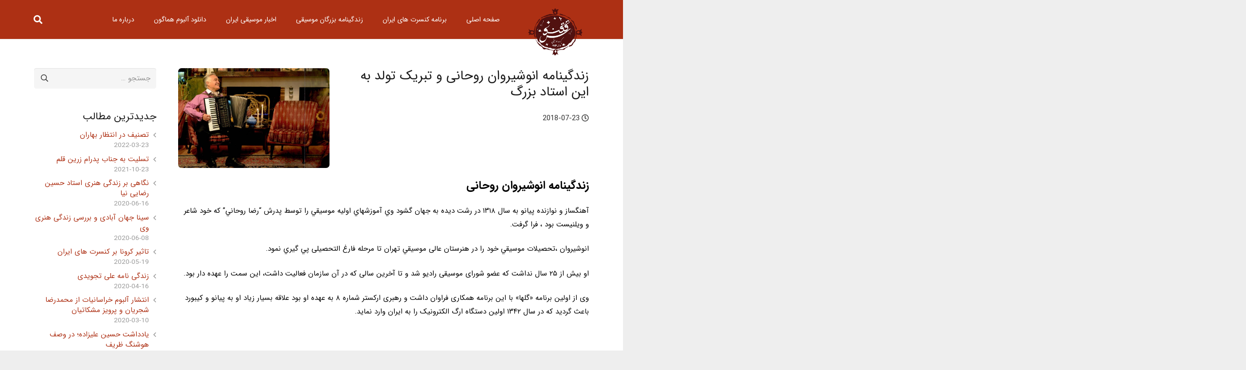

--- FILE ---
content_type: text/html; charset=UTF-8
request_url: http://mashhadconcert.com/%D8%B2%D9%86%D8%AF%DA%AF%DB%8C%D9%86%D8%A7%D9%85%D9%87-%D8%A7%D9%86%D9%88%D8%B4%DB%8C%D8%B1%D9%88%D8%A7%D9%86-%D8%B1%D9%88%D8%AD%D8%A7%D9%86%DB%8C/
body_size: 33251
content:
<!DOCTYPE HTML><html class="" dir="rtl" lang="fa-IR"><head><meta charset="UTF-8"><title>زندگینامه انوشیروان روحانی و تبریک تولد به این استاد بزرگ - مشهد کنسرت</title><link rel="stylesheet" href="http://mashhadconcert.com/wp-content/cache/min/1/1fb52eca967aaeea883e02180eb99ae2.css" data-minify="1" /><meta name='robots' content='max-image-preview:large' /><style>img:is([sizes="auto" i],[sizes^="auto," i]){contain-intrinsic-size:3000px 1500px}</style><meta name="description" content="زندگینامه انوشیروان روحانی و تبریک تولد به این استاد بزرگ آهنگساز و نوازنده پيانو به سال ۱۳۱۸ در رشت ديده به جهان گشود وي آموزشهاي اوليه موسيقي را توسط پدرش &quot;رضا روحاني&quot; که خود شاعر و ويلنيست بود ، فرا گرفت. انوشيروان ،تحصيلات موسيقي خود را در هنرستان عالی موسيقي تهران تا مرحله فارغ التحصیلی پي گيري نمود. او بیش از"/><link rel="canonical" href="http://mashhadconcert.com/%d8%b2%d9%86%d8%af%da%af%db%8c%d9%86%d8%a7%d9%85%d9%87-%d8%a7%d9%86%d9%88%d8%b4%db%8c%d8%b1%d9%88%d8%a7%d9%86-%d8%b1%d9%88%d8%ad%d8%a7%d9%86%db%8c/" /><meta property="og:locale" content="fa_IR" /><meta property="og:type" content="article" /><meta property="og:title" content="زندگینامه انوشیروان روحانی و تبریک تولد به این استاد بزرگ - مشهد کنسرت" /><meta property="og:description" content="زندگینامه انوشیروان روحانی و تبریک تولد به این استاد بزرگ آهنگساز و نوازنده پيانو به سال ۱۳۱۸ در رشت ديده به جهان گشود وي آموزشهاي اوليه موسيقي را توسط پدرش &quot;رضا روحاني&quot; که خود شاعر و ويلنيست بود ، فرا گرفت. انوشيروان ،تحصيلات موسيقي خود را در هنرستان عالی موسيقي تهران تا مرحله فارغ التحصیلی پي گيري نمود. او بیش از" /><meta property="og:url" content="http://mashhadconcert.com/%d8%b2%d9%86%d8%af%da%af%db%8c%d9%86%d8%a7%d9%85%d9%87-%d8%a7%d9%86%d9%88%d8%b4%db%8c%d8%b1%d9%88%d8%a7%d9%86-%d8%b1%d9%88%d8%ad%d8%a7%d9%86%db%8c/" /><meta property="og:site_name" content="مشهد کنسرت" /><meta property="article:tag" content="استاد" /><meta property="article:tag" content="انوشیروان روحانی" /><meta property="article:tag" content="تولد" /><meta property="article:tag" content="زندگینامه" /><meta property="article:section" content="زندگینامه بزرگان موسیقی" /><meta property="article:published_time" content="2018-07-23T07:00:52+03:30" /><meta property="article:modified_time" content="2018-10-13T12:25:12+03:30" /><meta property="og:updated_time" content="2018-10-13T12:25:12+03:30" /><meta property="og:image" content="http://mashhadconcert.com/wp-content/uploads/image10.png" /><meta property="og:image:width" content="850" /><meta property="og:image:height" content="560" /><meta name="twitter:card" content="summary" /><meta name="twitter:description" content="زندگینامه انوشیروان روحانی و تبریک تولد به این استاد بزرگ آهنگساز و نوازنده پيانو به سال ۱۳۱۸ در رشت ديده به جهان گشود وي آموزشهاي اوليه موسيقي را توسط پدرش &quot;رضا روحاني&quot; که خود شاعر و ويلنيست بود ، فرا گرفت. انوشيروان ،تحصيلات موسيقي خود را در هنرستان عالی موسيقي تهران تا مرحله فارغ التحصیلی پي گيري نمود. او بیش از" /><meta name="twitter:title" content="زندگینامه انوشیروان روحانی و تبریک تولد به این استاد بزرگ - مشهد کنسرت" /><meta name="twitter:image" content="http://mashhadconcert.com/wp-content/uploads/image10.png" /> <script type='application/ld+json' class='yoast-schema-graph yoast-schema-graph--main'>{"@context":"https://schema.org","@graph":[{"@type":"Organization","@id":"http://mashhadconcert.com/#organization","name":"\u06af\u0631\u0648\u0647 \u0645\u0648\u0633\u06cc\u0642\u06cc \u0642\u0642\u0646\u0648\u0633","url":"http://mashhadconcert.com/","sameAs":["http://ghoghnousband"],"logo":{"@type":"ImageObject","@id":"http://mashhadconcert.com/#logo","url":"http://mashhadconcert.com/wp-content/uploads/logo-1.png","width":3508,"height":2480,"caption":"\u06af\u0631\u0648\u0647 \u0645\u0648\u0633\u06cc\u0642\u06cc \u0642\u0642\u0646\u0648\u0633"},"image":{"@id":"http://mashhadconcert.com/#logo"}},{"@type":"WebSite","@id":"http://mashhadconcert.com/#website","url":"http://mashhadconcert.com/","name":"\u0645\u0634\u0647\u062f \u06a9\u0646\u0633\u0631\u062a","publisher":{"@id":"http://mashhadconcert.com/#organization"},"potentialAction":{"@type":"SearchAction","target":"http://mashhadconcert.com/?s={search_term_string}","query-input":"required name=search_term_string"}},{"@type":"ImageObject","@id":"http://mashhadconcert.com/%d8%b2%d9%86%d8%af%da%af%db%8c%d9%86%d8%a7%d9%85%d9%87-%d8%a7%d9%86%d9%88%d8%b4%db%8c%d8%b1%d9%88%d8%a7%d9%86-%d8%b1%d9%88%d8%ad%d8%a7%d9%86%db%8c/#primaryimage","url":"http://mashhadconcert.com/wp-content/uploads/image10.png","width":850,"height":560,"caption":"\u0627\u0646\u0648\u0634\u06cc\u0631\u0648\u0627\u0646 \u0631\u0648\u062d\u0627\u0646\u06cc"},{"@type":"WebPage","@id":"http://mashhadconcert.com/%d8%b2%d9%86%d8%af%da%af%db%8c%d9%86%d8%a7%d9%85%d9%87-%d8%a7%d9%86%d9%88%d8%b4%db%8c%d8%b1%d9%88%d8%a7%d9%86-%d8%b1%d9%88%d8%ad%d8%a7%d9%86%db%8c/#webpage","url":"http://mashhadconcert.com/%d8%b2%d9%86%d8%af%da%af%db%8c%d9%86%d8%a7%d9%85%d9%87-%d8%a7%d9%86%d9%88%d8%b4%db%8c%d8%b1%d9%88%d8%a7%d9%86-%d8%b1%d9%88%d8%ad%d8%a7%d9%86%db%8c/","inLanguage":"fa-IR","name":"\u0632\u0646\u062f\u06af\u06cc\u0646\u0627\u0645\u0647 \u0627\u0646\u0648\u0634\u06cc\u0631\u0648\u0627\u0646 \u0631\u0648\u062d\u0627\u0646\u06cc \u0648 \u062a\u0628\u0631\u06cc\u06a9 \u062a\u0648\u0644\u062f \u0628\u0647 \u0627\u06cc\u0646 \u0627\u0633\u062a\u0627\u062f \u0628\u0632\u0631\u06af - \u0645\u0634\u0647\u062f \u06a9\u0646\u0633\u0631\u062a","isPartOf":{"@id":"http://mashhadconcert.com/#website"},"primaryImageOfPage":{"@id":"http://mashhadconcert.com/%d8%b2%d9%86%d8%af%da%af%db%8c%d9%86%d8%a7%d9%85%d9%87-%d8%a7%d9%86%d9%88%d8%b4%db%8c%d8%b1%d9%88%d8%a7%d9%86-%d8%b1%d9%88%d8%ad%d8%a7%d9%86%db%8c/#primaryimage"},"datePublished":"2018-07-23T07:00:52+03:30","dateModified":"2018-10-13T12:25:12+03:30","description":"\u0632\u0646\u062f\u06af\u06cc\u0646\u0627\u0645\u0647 \u0627\u0646\u0648\u0634\u06cc\u0631\u0648\u0627\u0646 \u0631\u0648\u062d\u0627\u0646\u06cc \u0648 \u062a\u0628\u0631\u06cc\u06a9 \u062a\u0648\u0644\u062f \u0628\u0647 \u0627\u06cc\u0646 \u0627\u0633\u062a\u0627\u062f \u0628\u0632\u0631\u06af \u0622\u0647\u0646\u06af\u0633\u0627\u0632 \u0648 \u0646\u0648\u0627\u0632\u0646\u062f\u0647 \u067e\u064a\u0627\u0646\u0648 \u0628\u0647 \u0633\u0627\u0644 \u06f1\u06f3\u06f1\u06f8 \u062f\u0631 \u0631\u0634\u062a \u062f\u064a\u062f\u0647 \u0628\u0647 \u062c\u0647\u0627\u0646 \u06af\u0634\u0648\u062f \u0648\u064a \u0622\u0645\u0648\u0632\u0634\u0647\u0627\u064a \u0627\u0648\u0644\u064a\u0647 \u0645\u0648\u0633\u064a\u0642\u064a \u0631\u0627 \u062a\u0648\u0633\u0637 \u067e\u062f\u0631\u0634 \"\u0631\u0636\u0627 \u0631\u0648\u062d\u0627\u0646\u064a\" \u06a9\u0647 \u062e\u0648\u062f \u0634\u0627\u0639\u0631 \u0648 \u0648\u064a\u0644\u0646\u064a\u0633\u062a \u0628\u0648\u062f \u060c \u0641\u0631\u0627 \u06af\u0631\u0641\u062a. \u0627\u0646\u0648\u0634\u064a\u0631\u0648\u0627\u0646 \u060c\u062a\u062d\u0635\u064a\u0644\u0627\u062a \u0645\u0648\u0633\u064a\u0642\u064a \u062e\u0648\u062f \u0631\u0627 \u062f\u0631 \u0647\u0646\u0631\u0633\u062a\u0627\u0646 \u0639\u0627\u0644\u06cc \u0645\u0648\u0633\u064a\u0642\u064a \u062a\u0647\u0631\u0627\u0646 \u062a\u0627 \u0645\u0631\u062d\u0644\u0647 \u0641\u0627\u0631\u063a \u0627\u0644\u062a\u062d\u0635\u06cc\u0644\u06cc \u067e\u064a \u06af\u064a\u0631\u064a \u0646\u0645\u0648\u062f. \u0627\u0648 \u0628\u06cc\u0634 \u0627\u0632"},{"@type":"Article","@id":"http://mashhadconcert.com/%d8%b2%d9%86%d8%af%da%af%db%8c%d9%86%d8%a7%d9%85%d9%87-%d8%a7%d9%86%d9%88%d8%b4%db%8c%d8%b1%d9%88%d8%a7%d9%86-%d8%b1%d9%88%d8%ad%d8%a7%d9%86%db%8c/#article","isPartOf":{"@id":"http://mashhadconcert.com/%d8%b2%d9%86%d8%af%da%af%db%8c%d9%86%d8%a7%d9%85%d9%87-%d8%a7%d9%86%d9%88%d8%b4%db%8c%d8%b1%d9%88%d8%a7%d9%86-%d8%b1%d9%88%d8%ad%d8%a7%d9%86%db%8c/#webpage"},"author":{"@id":"http://mashhadconcert.com/#/schema/person/958cf84c0ec13a78684a0edf2b135fd9"},"headline":"\u0632\u0646\u062f\u06af\u06cc\u0646\u0627\u0645\u0647 \u0627\u0646\u0648\u0634\u06cc\u0631\u0648\u0627\u0646 \u0631\u0648\u062d\u0627\u0646\u06cc \u0648 \u062a\u0628\u0631\u06cc\u06a9 \u062a\u0648\u0644\u062f \u0628\u0647 \u0627\u06cc\u0646 \u0627\u0633\u062a\u0627\u062f \u0628\u0632\u0631\u06af","datePublished":"2018-07-23T07:00:52+03:30","dateModified":"2018-10-13T12:25:12+03:30","commentCount":0,"mainEntityOfPage":{"@id":"http://mashhadconcert.com/%d8%b2%d9%86%d8%af%da%af%db%8c%d9%86%d8%a7%d9%85%d9%87-%d8%a7%d9%86%d9%88%d8%b4%db%8c%d8%b1%d9%88%d8%a7%d9%86-%d8%b1%d9%88%d8%ad%d8%a7%d9%86%db%8c/#webpage"},"publisher":{"@id":"http://mashhadconcert.com/#organization"},"image":{"@id":"http://mashhadconcert.com/%d8%b2%d9%86%d8%af%da%af%db%8c%d9%86%d8%a7%d9%85%d9%87-%d8%a7%d9%86%d9%88%d8%b4%db%8c%d8%b1%d9%88%d8%a7%d9%86-%d8%b1%d9%88%d8%ad%d8%a7%d9%86%db%8c/#primaryimage"},"keywords":"\u0627\u0633\u062a\u0627\u062f,\u0627\u0646\u0648\u0634\u06cc\u0631\u0648\u0627\u0646 \u0631\u0648\u062d\u0627\u0646\u06cc,\u062a\u0648\u0644\u062f,\u0632\u0646\u062f\u06af\u06cc\u0646\u0627\u0645\u0647","articleSection":"\u0632\u0646\u062f\u06af\u06cc\u0646\u0627\u0645\u0647 \u0628\u0632\u0631\u06af\u0627\u0646 \u0645\u0648\u0633\u06cc\u0642\u06cc"},{"@type":["Person"],"@id":"http://mashhadconcert.com/#/schema/person/958cf84c0ec13a78684a0edf2b135fd9","name":"\u0645\u062f\u06cc\u0631\u06cc\u062a","image":{"@type":"ImageObject","@id":"http://mashhadconcert.com/#authorlogo","url":"https://secure.gravatar.com/avatar/02cdd62378d63f2ccdd19deae506d1983930b83de49605e4642a399d8c59a824?s=96&d=mm&r=g","caption":"\u0645\u062f\u06cc\u0631\u06cc\u062a"},"sameAs":[]}]}</script> <link rel="alternate" type="application/rss+xml" title="مشهد کنسرت &raquo; خوراک" href="http://mashhadconcert.com/feed/" /><link rel="alternate" type="application/rss+xml" title="مشهد کنسرت &raquo; خوراک دیدگاه‌ها" href="http://mashhadconcert.com/comments/feed/" /><link rel="alternate" type="application/rss+xml" title="مشهد کنسرت &raquo; زندگینامه انوشیروان روحانی و تبریک تولد به این استاد بزرگ خوراک دیدگاه‌ها" href="http://mashhadconcert.com/%d8%b2%d9%86%d8%af%da%af%db%8c%d9%86%d8%a7%d9%85%d9%87-%d8%a7%d9%86%d9%88%d8%b4%db%8c%d8%b1%d9%88%d8%a7%d9%86-%d8%b1%d9%88%d8%ad%d8%a7%d9%86%db%8c/feed/" /><meta name="viewport" content="width=device-width, initial-scale=1"><meta name="SKYPE_TOOLBAR" content="SKYPE_TOOLBAR_PARSER_COMPATIBLE"><meta name="theme-color" content="#f5f5f5"><meta property="og:title" content="زندگینامه انوشیروان روحانی و تبریک تولد به این استاد بزرگ"><meta property="og:type" content="article"><meta property="og:url" content="http://mashhadconcert.com/%D8%B2%D9%86%D8%AF%DA%AF%DB%8C%D9%86%D8%A7%D9%85%D9%87-%D8%A7%D9%86%D9%88%D8%B4%DB%8C%D8%B1%D9%88%D8%A7%D9%86-%D8%B1%D9%88%D8%AD%D8%A7%D9%86%DB%8C/"><meta property="og:image" itemprop="image" content="http://mashhadconcert.com/wp-content/uploads/image10.png"><style id='wp-emoji-styles-inline-css' type='text/css'>img.wp-smiley,img.emoji{display:inline!important;border:none!important;box-shadow:none!important;height:1em!important;width:1em!important;margin:0 0.07em!important;vertical-align:-0.1em!important;background:none!important;padding:0!important}</style><style id='classic-theme-styles-inline-css' type='text/css'>.wp-block-button__link{color:#fff;background-color:#32373c;border-radius:9999px;box-shadow:none;text-decoration:none;padding:calc(.667em + 2px) calc(1.333em + 2px);font-size:1.125em}.wp-block-file__button{background:#32373c;color:#fff;text-decoration:none}</style><style id='global-styles-inline-css' type='text/css'>:root{--wp--preset--aspect-ratio--square:1;--wp--preset--aspect-ratio--4-3:4/3;--wp--preset--aspect-ratio--3-4:3/4;--wp--preset--aspect-ratio--3-2:3/2;--wp--preset--aspect-ratio--2-3:2/3;--wp--preset--aspect-ratio--16-9:16/9;--wp--preset--aspect-ratio--9-16:9/16;--wp--preset--color--black:#000;--wp--preset--color--cyan-bluish-gray:#abb8c3;--wp--preset--color--white:#fff;--wp--preset--color--pale-pink:#f78da7;--wp--preset--color--vivid-red:#cf2e2e;--wp--preset--color--luminous-vivid-orange:#ff6900;--wp--preset--color--luminous-vivid-amber:#fcb900;--wp--preset--color--light-green-cyan:#7bdcb5;--wp--preset--color--vivid-green-cyan:#00d084;--wp--preset--color--pale-cyan-blue:#8ed1fc;--wp--preset--color--vivid-cyan-blue:#0693e3;--wp--preset--color--vivid-purple:#9b51e0;--wp--preset--gradient--vivid-cyan-blue-to-vivid-purple:linear-gradient(135deg,rgba(6,147,227,1) 0%,rgb(155,81,224) 100%);--wp--preset--gradient--light-green-cyan-to-vivid-green-cyan:linear-gradient(135deg,rgb(122,220,180) 0%,rgb(0,208,130) 100%);--wp--preset--gradient--luminous-vivid-amber-to-luminous-vivid-orange:linear-gradient(135deg,rgba(252,185,0,1) 0%,rgba(255,105,0,1) 100%);--wp--preset--gradient--luminous-vivid-orange-to-vivid-red:linear-gradient(135deg,rgba(255,105,0,1) 0%,rgb(207,46,46) 100%);--wp--preset--gradient--very-light-gray-to-cyan-bluish-gray:linear-gradient(135deg,rgb(238,238,238) 0%,rgb(169,184,195) 100%);--wp--preset--gradient--cool-to-warm-spectrum:linear-gradient(135deg,rgb(74,234,220) 0%,rgb(151,120,209) 20%,rgb(207,42,186) 40%,rgb(238,44,130) 60%,rgb(251,105,98) 80%,rgb(254,248,76) 100%);--wp--preset--gradient--blush-light-purple:linear-gradient(135deg,rgb(255,206,236) 0%,rgb(152,150,240) 100%);--wp--preset--gradient--blush-bordeaux:linear-gradient(135deg,rgb(254,205,165) 0%,rgb(254,45,45) 50%,rgb(107,0,62) 100%);--wp--preset--gradient--luminous-dusk:linear-gradient(135deg,rgb(255,203,112) 0%,rgb(199,81,192) 50%,rgb(65,88,208) 100%);--wp--preset--gradient--pale-ocean:linear-gradient(135deg,rgb(255,245,203) 0%,rgb(182,227,212) 50%,rgb(51,167,181) 100%);--wp--preset--gradient--electric-grass:linear-gradient(135deg,rgb(202,248,128) 0%,rgb(113,206,126) 100%);--wp--preset--gradient--midnight:linear-gradient(135deg,rgb(2,3,129) 0%,rgb(40,116,252) 100%);--wp--preset--font-size--small:13px;--wp--preset--font-size--medium:20px;--wp--preset--font-size--large:36px;--wp--preset--font-size--x-large:42px;--wp--preset--spacing--20:.44rem;--wp--preset--spacing--30:.67rem;--wp--preset--spacing--40:1rem;--wp--preset--spacing--50:1.5rem;--wp--preset--spacing--60:2.25rem;--wp--preset--spacing--70:3.38rem;--wp--preset--spacing--80:5.06rem;--wp--preset--shadow--natural:6px 6px 9px rgba(0,0,0,.2);--wp--preset--shadow--deep:12px 12px 50px rgba(0,0,0,.4);--wp--preset--shadow--sharp:6px 6px 0 rgba(0,0,0,.2);--wp--preset--shadow--outlined:6px 6px 0 -3px rgba(255,255,255,1),6px 6px rgba(0,0,0,1);--wp--preset--shadow--crisp:6px 6px 0 rgba(0,0,0,1)}:where(.is-layout-flex){gap:.5em}:where(.is-layout-grid){gap:.5em}body .is-layout-flex{display:flex}.is-layout-flex{flex-wrap:wrap;align-items:center}.is-layout-flex>:is(*,div){margin:0}body .is-layout-grid{display:grid}.is-layout-grid>:is(*,div){margin:0}:where(.wp-block-columns.is-layout-flex){gap:2em}:where(.wp-block-columns.is-layout-grid){gap:2em}:where(.wp-block-post-template.is-layout-flex){gap:1.25em}:where(.wp-block-post-template.is-layout-grid){gap:1.25em}.has-black-color{color:var(--wp--preset--color--black)!important}.has-cyan-bluish-gray-color{color:var(--wp--preset--color--cyan-bluish-gray)!important}.has-white-color{color:var(--wp--preset--color--white)!important}.has-pale-pink-color{color:var(--wp--preset--color--pale-pink)!important}.has-vivid-red-color{color:var(--wp--preset--color--vivid-red)!important}.has-luminous-vivid-orange-color{color:var(--wp--preset--color--luminous-vivid-orange)!important}.has-luminous-vivid-amber-color{color:var(--wp--preset--color--luminous-vivid-amber)!important}.has-light-green-cyan-color{color:var(--wp--preset--color--light-green-cyan)!important}.has-vivid-green-cyan-color{color:var(--wp--preset--color--vivid-green-cyan)!important}.has-pale-cyan-blue-color{color:var(--wp--preset--color--pale-cyan-blue)!important}.has-vivid-cyan-blue-color{color:var(--wp--preset--color--vivid-cyan-blue)!important}.has-vivid-purple-color{color:var(--wp--preset--color--vivid-purple)!important}.has-black-background-color{background-color:var(--wp--preset--color--black)!important}.has-cyan-bluish-gray-background-color{background-color:var(--wp--preset--color--cyan-bluish-gray)!important}.has-white-background-color{background-color:var(--wp--preset--color--white)!important}.has-pale-pink-background-color{background-color:var(--wp--preset--color--pale-pink)!important}.has-vivid-red-background-color{background-color:var(--wp--preset--color--vivid-red)!important}.has-luminous-vivid-orange-background-color{background-color:var(--wp--preset--color--luminous-vivid-orange)!important}.has-luminous-vivid-amber-background-color{background-color:var(--wp--preset--color--luminous-vivid-amber)!important}.has-light-green-cyan-background-color{background-color:var(--wp--preset--color--light-green-cyan)!important}.has-vivid-green-cyan-background-color{background-color:var(--wp--preset--color--vivid-green-cyan)!important}.has-pale-cyan-blue-background-color{background-color:var(--wp--preset--color--pale-cyan-blue)!important}.has-vivid-cyan-blue-background-color{background-color:var(--wp--preset--color--vivid-cyan-blue)!important}.has-vivid-purple-background-color{background-color:var(--wp--preset--color--vivid-purple)!important}.has-black-border-color{border-color:var(--wp--preset--color--black)!important}.has-cyan-bluish-gray-border-color{border-color:var(--wp--preset--color--cyan-bluish-gray)!important}.has-white-border-color{border-color:var(--wp--preset--color--white)!important}.has-pale-pink-border-color{border-color:var(--wp--preset--color--pale-pink)!important}.has-vivid-red-border-color{border-color:var(--wp--preset--color--vivid-red)!important}.has-luminous-vivid-orange-border-color{border-color:var(--wp--preset--color--luminous-vivid-orange)!important}.has-luminous-vivid-amber-border-color{border-color:var(--wp--preset--color--luminous-vivid-amber)!important}.has-light-green-cyan-border-color{border-color:var(--wp--preset--color--light-green-cyan)!important}.has-vivid-green-cyan-border-color{border-color:var(--wp--preset--color--vivid-green-cyan)!important}.has-pale-cyan-blue-border-color{border-color:var(--wp--preset--color--pale-cyan-blue)!important}.has-vivid-cyan-blue-border-color{border-color:var(--wp--preset--color--vivid-cyan-blue)!important}.has-vivid-purple-border-color{border-color:var(--wp--preset--color--vivid-purple)!important}.has-vivid-cyan-blue-to-vivid-purple-gradient-background{background:var(--wp--preset--gradient--vivid-cyan-blue-to-vivid-purple)!important}.has-light-green-cyan-to-vivid-green-cyan-gradient-background{background:var(--wp--preset--gradient--light-green-cyan-to-vivid-green-cyan)!important}.has-luminous-vivid-amber-to-luminous-vivid-orange-gradient-background{background:var(--wp--preset--gradient--luminous-vivid-amber-to-luminous-vivid-orange)!important}.has-luminous-vivid-orange-to-vivid-red-gradient-background{background:var(--wp--preset--gradient--luminous-vivid-orange-to-vivid-red)!important}.has-very-light-gray-to-cyan-bluish-gray-gradient-background{background:var(--wp--preset--gradient--very-light-gray-to-cyan-bluish-gray)!important}.has-cool-to-warm-spectrum-gradient-background{background:var(--wp--preset--gradient--cool-to-warm-spectrum)!important}.has-blush-light-purple-gradient-background{background:var(--wp--preset--gradient--blush-light-purple)!important}.has-blush-bordeaux-gradient-background{background:var(--wp--preset--gradient--blush-bordeaux)!important}.has-luminous-dusk-gradient-background{background:var(--wp--preset--gradient--luminous-dusk)!important}.has-pale-ocean-gradient-background{background:var(--wp--preset--gradient--pale-ocean)!important}.has-electric-grass-gradient-background{background:var(--wp--preset--gradient--electric-grass)!important}.has-midnight-gradient-background{background:var(--wp--preset--gradient--midnight)!important}.has-small-font-size{font-size:var(--wp--preset--font-size--small)!important}.has-medium-font-size{font-size:var(--wp--preset--font-size--medium)!important}.has-large-font-size{font-size:var(--wp--preset--font-size--large)!important}.has-x-large-font-size{font-size:var(--wp--preset--font-size--x-large)!important}:where(.wp-block-post-template.is-layout-flex){gap:1.25em}:where(.wp-block-post-template.is-layout-grid){gap:1.25em}:where(.wp-block-columns.is-layout-flex){gap:2em}:where(.wp-block-columns.is-layout-grid){gap:2em}:root :where(.wp-block-pullquote){font-size:1.5em;line-height:1.6}</style> <script type="text/javascript" id="jwppp-licence-js-extra">/* <![CDATA[ */ var data = {"licence":"ABZARWP"}; /* ]]> */</script> <link rel="https://api.w.org/" href="http://mashhadconcert.com/wp-json/" /><link rel="alternate" title="JSON" type="application/json" href="http://mashhadconcert.com/wp-json/wp/v2/posts/2137" /><link rel="EditURI" type="application/rsd+xml" title="RSD" href="http://mashhadconcert.com/xmlrpc.php?rsd" /><meta name="generator" content="WordPress 6.8.3" /><link rel='shortlink' href='http://mashhadconcert.com/?p=2137' />  <script async src="https://www.googletagmanager.com/gtag/js?id=UA-144463804-1"></script> <script>window.dataLayer = window.dataLayer || [];
  function gtag(){dataLayer.push(arguments);}
  gtag('js', new Date());

  gtag('config', 'UA-144463804-1');</script> <style type="text/css">cat-links,tags-links,comments-link,a,p,span,submit,search-field,entry-title,row-title,li,input,div,span.current,a.inactive{font-family:IRANSans!important;font-size:px!important}span.current,a.inactive,a.page-numbers,span.page-numbers.current{font-family:IRANSans!important;font-size:px!important}{font-family:!important;font-size:px!important}h1,h2,h3,h4,h5,h6{font-family:IRANSans!important}body{font-family:IRANSans!important}.rtl #wpadminbar *,#wpadminbar *{font:400 13px/32px IRANSans}pre,code{font-family:VRCD,monospaced}</style><meta name="fontiran.com:license" content="NB76C"><meta name="generator" content="Powered by WPBakery Page Builder - drag and drop page builder for WordPress."/><link rel="icon" href="http://mashhadconcert.com/wp-content/uploads/cropped-logo-1-32x32.png" sizes="32x32" /><link rel="icon" href="http://mashhadconcert.com/wp-content/uploads/cropped-logo-1-192x192.png" sizes="192x192" /><link rel="apple-touch-icon" href="http://mashhadconcert.com/wp-content/uploads/cropped-logo-1-180x180.png" /><meta name="msapplication-TileImage" content="http://mashhadconcert.com/wp-content/uploads/cropped-logo-1-270x270.png" /> <noscript><style>.wpb_animate_when_almost_visible{opacity:1}</style></noscript><style id="us-theme-options-css">@font-face{font-display:block;font-style:normal;font-family:"fontawesome";font-weight:900;src:url(http://mashhadconcert.com/wp-content/themes/Impreza/fonts/fa-solid-900.woff2) format("woff2"),url(http://mashhadconcert.com/wp-content/themes/Impreza/fonts/fa-solid-900.woff) format("woff")}.fas,.fa{font-family:"fontawesome";font-weight:900}@font-face{font-display:block;font-style:normal;font-family:"fontawesome";font-weight:400;src:url(http://mashhadconcert.com/wp-content/themes/Impreza/fonts/fa-regular-400.woff2) format("woff2"),url(http://mashhadconcert.com/wp-content/themes/Impreza/fonts/fa-regular-400.woff) format("woff")}.far{font-family:"fontawesome";font-weight:400}@font-face{font-display:block;font-style:normal;font-family:"fontawesome";font-weight:300;src:url(http://mashhadconcert.com/wp-content/themes/Impreza/fonts/fa-light-300.woff2) format("woff2"),url(http://mashhadconcert.com/wp-content/themes/Impreza/fonts/fa-light-300.woff) format("woff")}.fal{font-family:"fontawesome";font-weight:300}@font-face{font-display:block;font-style:normal;font-family:"Font Awesome 5 Duotone";font-weight:900;src:url(http://mashhadconcert.com/wp-content/themes/Impreza/fonts/fa-duotone-900.woff2) format("woff2"),url(http://mashhadconcert.com/wp-content/themes/Impreza/fonts/fa-duotone-900.woff) format("woff")}.fad{font-family:"Font Awesome 5 Duotone";font-weight:900;position:relative}@font-face{font-display:block;font-style:normal;font-family:"Font Awesome 5 Brands";font-weight:400;src:url(http://mashhadconcert.com/wp-content/themes/Impreza/fonts/fa-brands-400.woff2) format("woff2"),url(http://mashhadconcert.com/wp-content/themes/Impreza/fonts/fa-brands-400.woff) format("woff")}.fab{font-family:"Font Awesome 5 Brands";font-weight:400}@font-face{font-display:block;font-style:normal;font-family:"Material Icons";font-weight:400;src:url(http://mashhadconcert.com/wp-content/themes/Impreza/fonts/material-icons.woff2) format("woff2"),url(http://mashhadconcert.com/wp-content/themes/Impreza/fonts/material-icons.woff) format("woff")}.material-icons{font-family:"Material Icons";font-weight:400;font-style:normal;letter-spacing:normal;text-transform:none;display:inline-block;white-space:nowrap;word-wrap:normal;direction:ltr;font-feature-settings:"liga";-moz-osx-font-smoothing:grayscale}.style_phone6-1>*{background-image:url(http://mashhadconcert.com/wp-content/themes/Impreza/img/phone-6-black-real.png)}.style_phone6-2>*{background-image:url(http://mashhadconcert.com/wp-content/themes/Impreza/img/phone-6-white-real.png)}.style_phone6-3>*{background-image:url(http://mashhadconcert.com/wp-content/themes/Impreza/img/phone-6-black-flat.png)}.style_phone6-4>*{background-image:url(http://mashhadconcert.com/wp-content/themes/Impreza/img/phone-6-white-flat.png)}.leaflet-default-icon-path{background-image:url(http://mashhadconcert.com/wp-content/themes/Impreza/common/css/vendor/images/marker-icon.png)}html,.l-header .widget,.menu-item-object-us_page_block{font-family:Georgia,serif;font-weight:400;font-size:15px;line-height:28px}@font-face{font-display:swap;font-style:normal;font-family:"yekan";font-weight:400;src:url(http://mashhadconcert.com/wp-content/uploads/iranyekanwebregular.woff) format("woff")}h1{font-weight:400;font-size:27px;line-height:1.25;letter-spacing:0;margin-bottom:1.5rem}h2{font-weight:400;font-size:23px;line-height:1.28;letter-spacing:0;margin-bottom:1.5rem}h3{font-weight:400;font-size:23px;line-height:1.2;letter-spacing:0;margin-bottom:1.5rem}.widgettitle,.comment-reply-title,h4{font-weight:400;font-size:21px;line-height:1.2;letter-spacing:0;margin-bottom:1.5rem}h5{font-weight:400;font-size:20px;line-height:1.2;letter-spacing:0;margin-bottom:1.5rem}h6{font-weight:400;font-size:19px;line-height:1.2;letter-spacing:0;margin-bottom:1.5rem}@media (max-width:767px){html{font-size:15px;line-height:28px}h1{font-size:27px}h1.vc_custom_heading{font-size:27px!important}h2{font-size:25px}h2.vc_custom_heading{font-size:25px!important}h3{font-size:23px}h3.vc_custom_heading{font-size:23px!important}h4,.widgettitle,.comment-reply-title{font-size:21px}h4.vc_custom_heading{font-size:21px!important}h5{font-size:20px}h5.vc_custom_heading{font-size:20px!important}h6{font-size:19px}h6.vc_custom_heading{font-size:19px!important}}body{background:#eee}body,.l-header.pos_fixed{min-width:1300px}.l-canvas.type_boxed,.l-canvas.type_boxed .l-subheader,.l-canvas.type_boxed~.l-footer{max-width:1300px}.l-subheader-h,.l-section-h,.l-main .aligncenter,.w-tabs-section-content-h{max-width:1140px}.post-password-form{max-width:calc(1140px + 5rem)}@media screen and (max-width:1215px){.l-main .aligncenter{max-width:calc(100vw - 5rem)}}@media screen and (min-width:1215px){.l-main .alignfull{margin-left:calc(570px - 50vw);margin-right:calc(570px - 50vw)}}.wpb_text_column:not(:last-child){margin-bottom:1.5rem}@media (max-width:767px){.l-canvas{overflow:hidden}.g-cols.reversed{flex-direction:column-reverse}.g-cols>div:not([class*=" vc_col-"]){width:100%;margin:0 0 1rem}.g-cols.type_boxes>div,.g-cols.reversed>div:first-child,.g-cols:not(.reversed)>div:last-child,.g-cols>div.has-fill{margin-bottom:0}.align_center_xs,.align_center_xs .w-socials{text-align:center}.align_center_xs .w-hwrapper>*{margin:.5rem 0;width:100%}}@media (min-width:768px){.l-section.for_sidebar.at_left>div>.g-cols{flex-direction:row-reverse}.vc_column-inner.type_sticky>.wpb_wrapper{position:-webkit-sticky;position:sticky}}button[type="submit"]:not(.w-btn),input[type="submit"]{font-size:16px;line-height:1.2;font-weight:700;font-style:normal;text-transform:none;letter-spacing:0em;border-radius:.3em;padding:.8em 1.8em;box-shadow:0 0em 0em rgba(0,0,0,.2);background:#ad3014;border-color:#ad3014;color:#ffffff!important}button[type="submit"]:not(.w-btn):before,input[type="submit"]{border-width:0}.no-touch button[type="submit"]:not(.w-btn):hover,.no-touch input[type="submit"]:hover{box-shadow:0 0em 0em rgba(0,0,0,.2);background:#6b1f0e;border-color:#ad3014;color:#ffffff!important}.us-btn-style_1{font-family:Georgia,serif;font-size:16px;line-height:1.2;font-weight:700;font-style:normal;text-transform:none;letter-spacing:0em;border-radius:.3em;padding:.8em 1.8em;background:#ad3014;border-color:#ad3014;color:#ffffff!important;box-shadow:0 0em 0em rgba(0,0,0,.2)}.us-btn-style_1:before{border-width:0}.no-touch .us-btn-style_1:hover{box-shadow:0 0em 0em rgba(0,0,0,.2);background:#6b1f0e;border-color:#ad3014;color:#ffffff!important}.us-btn-style_2{font-family:Georgia,serif;font-size:16px;line-height:1.2;font-weight:700;font-style:normal;text-transform:none;letter-spacing:0em;border-radius:.3em;padding:.8em 1.8em;background:#e8e8e8;border-color:transparent;color:#333333!important;box-shadow:0 0em 0em rgba(0,0,0,.2)}.us-btn-style_2:before{border-width:0}.no-touch .us-btn-style_2:hover{box-shadow:0 0em 0em rgba(0,0,0,.2);background:#333;border-color:transparent;color:#ffffff!important}a,button,input[type="submit"],.ui-slider-handle{outline:none!important}.w-header-show,.w-toplink{background:rgba(0,0,0,.3)}body{-webkit-tap-highlight-color:rgba(233,80,149,.2)}.l-subheader.at_top,.l-subheader.at_top .w-dropdown-list,.l-subheader.at_top .type_mobile .w-nav-list.level_1{background:linear-gradient(0deg,#f5f5f5,#fff)}.l-subheader.at_top,.l-subheader.at_top .w-dropdown.opened,.l-subheader.at_top .type_mobile .w-nav-list.level_1{color:#333}.no-touch .l-subheader.at_top a:hover,.no-touch .l-header.bg_transparent .l-subheader.at_top .w-dropdown.opened a:hover{color:#e8e8e8}.header_ver .l-header,.l-subheader.at_middle,.l-subheader.at_middle .w-dropdown-list,.l-subheader.at_middle .type_mobile .w-nav-list.level_1{background:#ad3014}.l-subheader.at_middle,.l-subheader.at_middle .w-dropdown.opened,.l-subheader.at_middle .type_mobile .w-nav-list.level_1{color:#fff}.no-touch .l-subheader.at_middle a:hover,.no-touch .l-header.bg_transparent .l-subheader.at_middle .w-dropdown.opened a:hover{color:#e8e8e8}.l-subheader.at_bottom,.l-subheader.at_bottom .w-dropdown-list,.l-subheader.at_bottom .type_mobile .w-nav-list.level_1{background:#f5f5f5}.l-subheader.at_bottom,.l-subheader.at_bottom .w-dropdown.opened,.l-subheader.at_bottom .type_mobile .w-nav-list.level_1{color:#333}.no-touch .l-subheader.at_bottom a:hover,.no-touch .l-header.bg_transparent .l-subheader.at_bottom .w-dropdown.opened a:hover{color:#e8e8e8}.l-header.bg_transparent:not(.sticky) .l-subheader{color:#fff}.no-touch .l-header.bg_transparent:not(.sticky) .w-text a:hover,.no-touch .l-header.bg_transparent:not(.sticky) .w-html a:hover,.no-touch .l-header.bg_transparent:not(.sticky) .w-dropdown a:hover,.no-touch .l-header.bg_transparent:not(.sticky) .type_desktop .menu-item.level_1:hover>a{color:#fff}.l-header.bg_transparent:not(.sticky) .w-nav-title:after{background:#fff}.w-search-form,.w-search-background{background:#ad3014;color:#fff}.w-nav .menu-item.level_1>a:focus,.no-touch .w-nav .menu-item.level_1.opened>a,.no-touch .w-nav .menu-item.level_1:hover>a{background:transparent;color:#e8e8e8}.w-nav-title:after{background:#e8e8e8}.w-nav .menu-item.level_1.current-menu-item>a,.w-nav .menu-item.level_1.current-menu-ancestor>a,.w-nav .menu-item.level_1.current-page-ancestor>a{background:transparent;color:#e8e8e8}.l-header.bg_transparent:not(.sticky) .w-nav.type_desktop .menu-item.level_1.current-menu-item>a,.l-header.bg_transparent:not(.sticky) .w-nav.type_desktop .menu-item.level_1.current-menu-ancestor>a,.l-header.bg_transparent:not(.sticky) .w-nav.type_desktop .menu-item.level_1.current-page-ancestor>a{background:transparent;color:#e8e8e8}.w-nav-list:not(.level_1){background:#fff;color:#333}.no-touch .w-nav .menu-item:not(.level_1)>a:focus,.no-touch .w-nav .menu-item:not(.level_1):hover>a{background:#ad3014;color:#fff}.w-nav .menu-item:not(.level_1).current-menu-item>a,.w-nav .menu-item:not(.level_1).current-menu-ancestor>a,.w-nav .menu-item:not(.level_1).current-page-ancestor>a{background:transparent;color:#e8e8e8}.btn.menu-item>a{background:#ad3014!important;color:#fff!important}.no-touch .btn.menu-item>a:hover{background:#7049ba!important;color:#fff!important}.has-content-bg-background-color,option,body.us_iframe,.l-preloader,.l-canvas,.l-footer,.l-popup-box-content,.l-cookie,.g-filters.style_1 .g-filters-item.active,.w-pricing-item-h,.w-tabs.style_default .w-tabs-item.active,.no-touch .w-tabs.style_default .w-tabs-item.active:hover,.w-tabs.style_modern .w-tabs-item:after,.w-tabs.style_timeline .w-tabs-item,.w-tabs.style_timeline .w-tabs-section-header-h,.leaflet-popup-content-wrapper,.leaflet-popup-tip,.wpml-ls-statics-footer,.select2-selection__choice,.select2-search input{background:#fff}.has-content-bg-color,.w-iconbox.style_circle.color_contrast .w-iconbox-icon{color:#fff}.has-content-bg-alt-background-color,input,textarea,select,.w-actionbox.color_light,.w-form-checkbox,.w-form-radio,.g-filters.style_1,.g-filters.style_2 .g-filters-item.active,.w-flipbox-front,.w-grid-none,.w-ibanner,.w-iconbox.style_circle.color_light .w-iconbox-icon,.w-pricing.style_simple .w-pricing-item-header,.w-pricing.style_cards .w-pricing-item-header,.w-pricing.style_flat .w-pricing-item-h,.w-progbar-bar,.w-progbar.style_3 .w-progbar-bar:before,.w-progbar.style_3 .w-progbar-bar-count,.w-socials.style_solid .w-socials-item-link,.w-tabs.style_default .w-tabs-list,.w-tabs.style_timeline.zephyr .w-tabs-item,.w-tabs.style_timeline.zephyr .w-tabs-section-header-h,.no-touch .l-main .widget_nav_menu a:hover,.no-touch .owl-carousel.navpos_outside .owl-nav div:hover,.smile-icon-timeline-wrap .timeline-wrapper .timeline-block,.smile-icon-timeline-wrap .timeline-feature-item.feat-item,.wpml-ls-legacy-dropdown a,.wpml-ls-legacy-dropdown-click a,.tablepress .row-hover tr:hover td,.select2-selection,.select2-dropdown{background:#f5f5f5}.timeline-wrapper .timeline-post-right .ult-timeline-arrow l,.timeline-wrapper .timeline-post-left .ult-timeline-arrow l,.timeline-feature-item.feat-item .ult-timeline-arrow l{border-color:#f5f5f5}.has-content-bg-alt-color{color:#f5f5f5}hr,td,th,input,textarea,select,.l-section,.vc_column_container,.vc_column-inner,.w-comments .children,.w-image,.w-pricing-item-h,.w-profile,.w-sharing-item,.w-tabs-list,.w-tabs-section,.widget_calendar #calendar_wrap,.l-main .widget_nav_menu .menu,.l-main .widget_nav_menu .menu-item a,.smile-icon-timeline-wrap .timeline-line{border-color:#e8e8e8}.has-content-border-color,.w-separator.color_border,.w-iconbox.color_light .w-iconbox-icon{color:#e8e8e8}.has-content-border-background-color,.w-flipbox-back,.w-iconbox.style_circle.color_light .w-iconbox-icon,.no-touch .wpml-ls-sub-menu a:hover{background:#e8e8e8}.w-iconbox.style_outlined.color_light .w-iconbox-icon,.w-socials.style_outlined .w-socials-item-link,.pagination .page-numbers{box-shadow:0 0 0 2px #e8e8e8 inset}.has-content-heading-color,.l-cookie,h1,h2,h3,h4,h5,h6,.w-counter.color_heading .w-counter-value{color:#1a1a1a}.has-content-heading-background-color,.w-progbar.color_heading .w-progbar-bar-h{background:#1a1a1a}.has-content-text-color,input,textarea,select,.l-canvas,.l-footer,.l-popup-box-content,.w-form-row-field>i,.w-ibanner,.w-iconbox.color_light.style_circle .w-iconbox-icon,.w-tabs.style_timeline .w-tabs-item,.w-tabs.style_timeline .w-tabs-section-header-h,.leaflet-popup-content-wrapper,.leaflet-popup-tip,.select2-dropdown{color:#333}.has-content-text-background-color,.w-iconbox.style_circle.color_contrast .w-iconbox-icon,.w-progbar.color_text .w-progbar-bar-h,.w-scroller-dot span{background:#333}.w-iconbox.style_outlined.color_contrast .w-iconbox-icon{box-shadow:0 0 0 2px #333 inset}.w-scroller-dot span{box-shadow:0 0 0 2px #333}a{color:#ad3014}.no-touch a:hover,.no-touch .tablepress .sorting:hover,.no-touch .post_navigation.layout_simple a:hover .post_navigation-item-title{color:#7049ba}.has-content-primary-color,.g-preloader,.l-main .w-contacts-item:before,.w-counter.color_primary .w-counter-value,.g-filters.style_1 .g-filters-item.active,.g-filters.style_3 .g-filters-item.active,.w-form-row.focused .w-form-row-field>i,.w-iconbox.color_primary .w-iconbox-icon,.w-post-elm .w-post-slider-trigger:hover,.w-separator.color_primary,.w-sharing.type_outlined.color_primary .w-sharing-item,.no-touch .w-sharing.type_simple.color_primary .w-sharing-item:hover .w-sharing-icon,.w-tabs.style_default .w-tabs-item.active,.w-tabs.style_trendy .w-tabs-item.active,.w-tabs-section.active .w-tabs-section-header,.tablepress .sorting_asc,.tablepress .sorting_desc,.highlight_primary{color:#e95095}.has-content-primary-background-color,.l-section.color_primary,.us-btn-style_badge,.no-touch .post_navigation.layout_sided a:hover .post_navigation-item-arrow,.highlight_primary_bg,.w-actionbox.color_primary,.w-form-row-field:after,.w-form-row input:checked + .w-form-checkbox,.w-form-row input:checked + .w-form-radio,.no-touch .g-filters.style_1 .g-filters-item:hover,.no-touch .g-filters.style_2 .g-filters-item:hover,.w-comments-item.bypostauthor .w-comments-item-author span,.w-grid .with_quote_icon,.w-iconbox.style_circle.color_primary .w-iconbox-icon,.no-touch .w-iconbox.style_circle .w-iconbox-icon:before,.no-touch .w-iconbox.style_outlined .w-iconbox-icon:before,.no-touch .w-person-links-item:before,.w-pricing.style_simple .type_featured .w-pricing-item-header,.w-pricing.style_cards .type_featured .w-pricing-item-header,.w-pricing.style_flat .type_featured .w-pricing-item-h,.w-progbar.color_primary .w-progbar-bar-h,.w-sharing.type_solid.color_primary .w-sharing-item,.w-sharing.type_fixed.color_primary .w-sharing-item,.w-sharing.type_outlined.color_primary .w-sharing-item:before,.no-touch .w-sharing-tooltip .w-sharing-item:hover,.w-socials-item-link-hover,.w-tabs-list-bar,.w-tabs.style_modern .w-tabs-list,.w-tabs.style_timeline .w-tabs-item:before,.w-tabs.style_timeline .w-tabs-section-header-h:before,.no-touch .w-header-show:hover,.no-touch .w-toplink.active:hover,.no-touch .pagination .page-numbers:before,.pagination .page-numbers.current,.l-main .widget_nav_menu .menu-item.current-menu-item>a,.rsThumb.rsNavSelected,.select2-results__option--highlighted{background:linear-gradient(135deg,#e95095,#7049ba)}.w-tabs.style_default .w-tabs-item.active,.owl-dot.active span,.rsBullet.rsNavSelected span{border-color:#e95095}.l-main .w-contacts-item:before,.w-iconbox.color_primary.style_outlined .w-iconbox-icon,.w-sharing.type_outlined.color_primary .w-sharing-item,.w-tabs.style_timeline .w-tabs-item,.w-tabs.style_timeline .w-tabs-section-header-h{box-shadow:0 0 0 2px #e95095 inset}input:focus,input:focus + .w-form-checkbox,textarea:focus,select:focus,.select2-container--focus .select2-selection{box-shadow:0 0 0 2px #e95095}.has-content-secondary-color,.w-counter.color_secondary .w-counter-value,.w-iconbox.color_secondary .w-iconbox-icon,.w-separator.color_secondary,.w-sharing.type_outlined.color_secondary .w-sharing-item,.no-touch .w-sharing.type_simple.color_secondary .w-sharing-item:hover .w-sharing-icon,.highlight_secondary{color:#7049ba}.has-content-secondary-background-color,.l-section.color_secondary,.w-actionbox.color_secondary,.no-touch .us-btn-style_badge:hover,.w-iconbox.style_circle.color_secondary .w-iconbox-icon,.w-progbar.color_secondary .w-progbar-bar-h,.w-sharing.type_solid.color_secondary .w-sharing-item,.w-sharing.type_fixed.color_secondary .w-sharing-item,.w-sharing.type_outlined.color_secondary .w-sharing-item:before,.highlight_secondary_bg{background:linear-gradient(135deg,#7049ba,#e95095)}.w-iconbox.color_secondary.style_outlined .w-iconbox-icon,.w-sharing.type_outlined.color_secondary .w-sharing-item{box-shadow:0 0 0 2px #7049ba inset}.has-content-faded-color,blockquote:before,.w-form-row-description,.l-main .post-author-website,.l-main .w-profile-link.for_logout,.l-main .widget_tag_cloud,.highlight_faded{color:#999}.has-content-faded-background-color{background:#999}.l-section.color_alternate,.color_alternate .g-filters.style_1 .g-filters-item.active,.color_alternate .w-pricing-item-h,.color_alternate .w-tabs.style_default .w-tabs-item.active,.color_alternate .w-tabs.style_modern .w-tabs-item:after,.no-touch .color_alternate .w-tabs.style_default .w-tabs-item.active:hover,.color_alternate .w-tabs.style_timeline .w-tabs-item,.color_alternate .w-tabs.style_timeline .w-tabs-section-header-h{background:#f5f5f5}.color_alternate .w-iconbox.style_circle.color_contrast .w-iconbox-icon{color:#f5f5f5}.color_alternate input:not([type="submit"]),.color_alternate textarea,.color_alternate select,.color_alternate .w-form-checkbox,.color_alternate .w-form-radio,.color_alternate .g-filters.style_1,.color_alternate .g-filters.style_2 .g-filters-item.active,.color_alternate .w-grid-none,.color_alternate .w-iconbox.style_circle.color_light .w-iconbox-icon,.color_alternate .w-pricing.style_simple .w-pricing-item-header,.color_alternate .w-pricing.style_cards .w-pricing-item-header,.color_alternate .w-pricing.style_flat .w-pricing-item-h,.color_alternate .w-progbar-bar,.color_alternate .w-socials.style_solid .w-socials-item-link,.color_alternate .w-tabs.style_default .w-tabs-list,.color_alternate .ginput_container_creditcard{background:#fff}.l-section.color_alternate,.color_alternate td,.color_alternate th,.color_alternate .vc_column_container,.color_alternate .vc_column-inner,.color_alternate .w-comments .children,.color_alternate .w-image,.color_alternate .w-pricing-item-h,.color_alternate .w-profile,.color_alternate .w-sharing-item,.color_alternate .w-tabs-list,.color_alternate .w-tabs-section{border-color:#ddd}.color_alternate .w-separator.color_border,.color_alternate .w-iconbox.color_light .w-iconbox-icon{color:#ddd}.color_alternate .w-iconbox.style_circle.color_light .w-iconbox-icon{background:#ddd}.color_alternate .w-iconbox.style_outlined.color_light .w-iconbox-icon,.color_alternate .w-socials.style_outlined .w-socials-item-link,.color_alternate .pagination .page-numbers{box-shadow:0 0 0 2px #ddd inset}.l-section.color_alternate h1,.l-section.color_alternate h2,.l-section.color_alternate h3,.l-section.color_alternate h4,.l-section.color_alternate h5,.l-section.color_alternate h6,.color_alternate .w-counter.color_heading .w-counter-value{color:#1a1a1a}.color_alternate .w-progbar.color_contrast .w-progbar-bar-h{background:#1a1a1a}.l-section.color_alternate,.color_alternate input,.color_alternate textarea,.color_alternate select,.color_alternate .w-form-row-field>i,.color_alternate .w-iconbox.color_contrast .w-iconbox-icon,.color_alternate .w-iconbox.color_light.style_circle .w-iconbox-icon,.color_alternate .w-tabs.style_timeline .w-tabs-item,.color_alternate .w-tabs.style_timeline .w-tabs-section-header-h{color:#333}.color_alternate .w-iconbox.style_circle.color_contrast .w-iconbox-icon{background:#333}.color_alternate .w-iconbox.style_outlined.color_contrast .w-iconbox-icon{box-shadow:0 0 0 2px #333 inset}.color_alternate a{color:#ad3014}.no-touch .color_alternate a:hover{color:#7049ba}.color_alternate .highlight_primary,.l-main .color_alternate .w-contacts-item:before,.color_alternate .w-counter.color_primary .w-counter-value,.color_alternate .g-preloader,.color_alternate .g-filters.style_1 .g-filters-item.active,.color_alternate .g-filters.style_3 .g-filters-item.active,.color_alternate .w-form-row.focused .w-form-row-field>i,.color_alternate .w-iconbox.color_primary .w-iconbox-icon,.color_alternate .w-separator.color_primary,.color_alternate .w-tabs.style_default .w-tabs-item.active,.color_alternate .w-tabs.style_trendy .w-tabs-item.active,.color_alternate .w-tabs-section.active .w-tabs-section-header{color:#e95095}.color_alternate .highlight_primary_bg,.color_alternate .w-actionbox.color_primary,.no-touch .color_alternate .g-filters.style_1 .g-filters-item:hover,.no-touch .color_alternate .g-filters.style_2 .g-filters-item:hover,.color_alternate .w-iconbox.style_circle.color_primary .w-iconbox-icon,.no-touch .color_alternate .w-iconbox.style_circle .w-iconbox-icon:before,.no-touch .color_alternate .w-iconbox.style_outlined .w-iconbox-icon:before,.color_alternate .w-pricing.style_simple .type_featured .w-pricing-item-header,.color_alternate .w-pricing.style_cards .type_featured .w-pricing-item-header,.color_alternate .w-pricing.style_flat .type_featured .w-pricing-item-h,.color_alternate .w-progbar.color_primary .w-progbar-bar-h,.color_alternate .w-tabs.style_modern .w-tabs-list,.color_alternate .w-tabs.style_trendy .w-tabs-item:after,.color_alternate .w-tabs.style_timeline .w-tabs-item:before,.color_alternate .w-tabs.style_timeline .w-tabs-section-header-h:before,.no-touch .color_alternate .pagination .page-numbers:before,.color_alternate .pagination .page-numbers.current{background:linear-gradient(135deg,#e95095,#7049ba)}.color_alternate .w-tabs.style_default .w-tabs-item.active,.no-touch .color_alternate .w-tabs.style_default .w-tabs-item.active:hover{border-color:#e95095}.l-main .color_alternate .w-contacts-item:before,.color_alternate .w-iconbox.color_primary.style_outlined .w-iconbox-icon,.color_alternate .w-tabs.style_timeline .w-tabs-item,.color_alternate .w-tabs.style_timeline .w-tabs-section-header-h{box-shadow:0 0 0 2px #e95095 inset}.color_alternate input:focus,.color_alternate textarea:focus,.color_alternate select:focus{box-shadow:0 0 0 2px #e95095}.color_alternate .highlight_secondary,.color_alternate .w-counter.color_secondary .w-counter-value,.color_alternate .w-iconbox.color_secondary .w-iconbox-icon,.color_alternate .w-separator.color_secondary{color:#7049ba}.color_alternate .highlight_secondary_bg,.color_alternate .w-actionbox.color_secondary,.color_alternate .w-iconbox.style_circle.color_secondary .w-iconbox-icon,.color_alternate .w-progbar.color_secondary .w-progbar-bar-h{background:linear-gradient(135deg,#7049ba,#e95095)}.color_alternate .w-iconbox.color_secondary.style_outlined .w-iconbox-icon{box-shadow:0 0 0 2px #7049ba inset}.color_alternate .highlight_faded,.color_alternate .w-profile-link.for_logout{color:#999}.color_footer-top{background:#1a1a1a}.color_footer-top input:not([type="submit"]),.color_footer-top textarea,.color_footer-top select,.color_footer-top .w-form-checkbox,.color_footer-top .w-form-radio,.color_footer-top .w-socials.style_solid .w-socials-item-link{background:#222}.color_footer-top,.color_footer-top td,.color_footer-top th,.color_footer-top input:not([type="submit"]),.color_footer-top textarea,.color_footer-top select,.color_footer-top .vc_column_container,.color_footer-top .vc_column-inner,.color_footer-top .w-image,.color_footer-top .w-pricing-item-h,.color_footer-top .w-profile,.color_footer-top .w-sharing-item,.color_footer-top .w-tabs-list,.color_footer-top .w-tabs-section{border-color:#282828}.color_footer-top .w-separator.color_border{color:#282828}.color_footer-top .w-socials.style_outlined .w-socials-item-link{box-shadow:0 0 0 2px #282828 inset}.color_footer-top{color:#333}.color_footer-top a{color:#4d4a4d}.no-touch .color_footer-top a:hover,.color_footer-top .w-form-row.focused .w-form-row-field>i{color:#ad3014}.color_footer-top input:focus,.color_footer-top textarea:focus,.color_footer-top select:focus{box-shadow:0 0 0 2px #ad3014}.color_footer-bottom{background:#222}.color_footer-bottom input:not([type="submit"]),.color_footer-bottom textarea,.color_footer-bottom select,.color_footer-bottom .w-form-checkbox,.color_footer-bottom .w-form-radio,.color_footer-bottom .w-socials.style_solid .w-socials-item-link{background:#1a1a1a}.color_footer-bottom,.color_footer-bottom td,.color_footer-bottom th,.color_footer-bottom input:not([type="submit"]),.color_footer-bottom textarea,.color_footer-bottom select,.color_footer-bottom .vc_column_container,.color_footer-bottom .vc_column-inner,.color_footer-bottom .w-image,.color_footer-bottom .w-pricing-item-h,.color_footer-bottom .w-profile,.color_footer-bottom .w-sharing-item,.color_footer-bottom .w-tabs-list,.color_footer-bottom .w-tabs-section{border-color:#333}.color_footer-bottom .w-separator.color_border{color:#333}.color_footer-bottom .w-socials.style_outlined .w-socials-item-link{box-shadow:0 0 0 2px #333 inset}.color_footer-bottom{color:#333}.color_footer-bottom a{color:#4d4a4d}.no-touch .color_footer-bottom a:hover,.color_footer-bottom .w-form-row.focused .w-form-row-field>i{color:#ad3014}.color_footer-bottom input:focus,.color_footer-bottom textarea:focus,.color_footer-bottom select:focus{box-shadow:0 0 0 2px #ad3014}</style><style id="us-header-css">@media (min-width:900px){.hidden_for_default{display:none!important}.l-subheader.at_top{display:none}.l-subheader.at_bottom{display:none}.l-header{position:relative;z-index:111;width:100%}.l-subheader{margin:0 auto}.l-subheader.width_full{padding-left:1.5rem;padding-right:1.5rem}.l-subheader-h{display:flex;align-items:center;position:relative;margin:0 auto;height:inherit}.w-header-show{display:none}.l-header.pos_fixed{position:fixed;left:0}.l-header.pos_fixed:not(.notransition) .l-subheader{transition-property:transform,background,box-shadow,line-height,height;transition-duration:0.3s;transition-timing-function:cubic-bezier(.78,.13,.15,.86)}.l-header.bg_transparent:not(.sticky) .l-subheader{box-shadow:none!important;background:none}.l-header.bg_transparent~.l-main .l-section.width_full.height_auto:first-child>.l-section-h{padding-top:0!important;padding-bottom:0!important}.l-header.pos_static.bg_transparent{position:absolute;left:0}.l-subheader.width_full .l-subheader-h{max-width:none!important}.headerinpos_above .l-header.pos_fixed{overflow:hidden;transition:transform 0.3s;transform:translate3d(0,-100%,0)}.headerinpos_above .l-header.pos_fixed.sticky{overflow:visible;transform:none}.headerinpos_above .l-header.pos_fixed~.l-section>.l-section-h,.headerinpos_above .l-header.pos_fixed~.l-main .l-section:first-of-type>.l-section-h{padding-top:0!important}.l-header.shadow_thin .l-subheader.at_middle,.l-header.shadow_thin .l-subheader.at_bottom,.l-header.shadow_none.sticky .l-subheader.at_middle,.l-header.shadow_none.sticky .l-subheader.at_bottom{box-shadow:0 1px 0 rgba(0,0,0,.08)}.l-header.shadow_wide .l-subheader.at_middle,.l-header.shadow_wide .l-subheader.at_bottom{box-shadow:0 3px 5px -1px rgba(0,0,0,.1),0 2px 1px -1px rgba(0,0,0,.05)}.headerinpos_bottom .l-header.pos_fixed:not(.sticky) .w-dropdown-list{top:auto;bottom:-.4em;padding-top:.4em;padding-bottom:2.4em}.header_hor .l-subheader-cell>.w-cart{margin-left:0;margin-right:0}.l-subheader.at_top{line-height:40px;height:40px}.l-header.sticky .l-subheader.at_top{line-height:40px;height:40px}.l-subheader.at_middle{line-height:80px;height:80px}.l-header.sticky .l-subheader.at_middle{line-height:50px;height:50px}.l-subheader.at_bottom{line-height:50px;height:50px}.l-header.sticky .l-subheader.at_bottom{line-height:50px;height:50px}.l-subheader.with_centering .l-subheader-cell.at_left,.l-subheader.with_centering .l-subheader-cell.at_right{flex-basis:100px}.l-header.pos_fixed~.l-main>.l-section:first-of-type>.l-section-h,.headerinpos_below .l-header.pos_fixed~.l-main>.l-section:nth-of-type(2)>.l-section-h,.l-header.pos_static.bg_transparent~.l-main>.l-section:first-of-type>.l-section-h{padding-top:80px}.headerinpos_bottom .l-header.pos_fixed~.l-main>.l-section:first-of-type>.l-section-h{padding-bottom:80px}.l-header.bg_transparent~.l-main .l-section.valign_center:first-of-type>.l-section-h{top:-40px}.headerinpos_bottom .l-header.pos_fixed.bg_transparent~.l-main .l-section.valign_center:first-of-type>.l-section-h{top:40px}.menu-item-object-us_page_block{max-height:calc(100vh - 80px)}.l-header.pos_fixed~.l-main .l-section.height_full:not(:first-of-type){min-height:calc(100vh - 50px)}.admin-bar .l-header.pos_fixed~.l-main .l-section.height_full:not(:first-of-type){min-height:calc(100vh - 82px)}.l-header.pos_static.bg_solid~.l-main .l-section.height_full:first-of-type{min-height:calc(100vh - 80px)}.l-header:before{content:'50'}.l-header.pos_fixed~.l-main .l-section.type_sticky{top:50px}.admin-bar .l-header.pos_fixed~.l-main .l-section.type_sticky{top:82px}.l-header.pos_fixed.sticky~.l-main .l-section.type_sticky:first-of-type>.l-section-h{padding-top:50px}.l-header.pos_fixed~.l-main .vc_column-inner.type_sticky>.wpb_wrapper{top:calc(50px + 4rem)}.l-header.pos_fixed~.l-main .woocommerce .cart-collaterals,.l-header.pos_fixed~.l-main .woocommerce-checkout #order_review{top:50px}.headerinpos_below .l-header.pos_fixed:not(.sticky){position:absolute;top:100%}.headerinpos_bottom .l-header.pos_fixed:not(.sticky){position:absolute;bottom:0}.headerinpos_below .l-header.pos_fixed~.l-main>.l-section:first-of-type>.l-section-h,.headerinpos_bottom .l-header.pos_fixed~.l-main>.l-section:first-of-type>.l-section-h{padding-top:0!important}.headerinpos_below .l-header.pos_fixed~.l-main .l-section.height_full:nth-of-type(2){min-height:100vh}.admin-bar.headerinpos_below .l-header.pos_fixed~.l-main .l-section.height_full:nth-of-type(2){min-height:calc(100vh - 32px)}.headerinpos_bottom .l-header.pos_fixed:not(.sticky) .w-cart-dropdown,.headerinpos_bottom .l-header.pos_fixed:not(.sticky) .w-nav.type_desktop .w-nav-list.level_2{bottom:100%;transform-origin:0 100%}.headerinpos_bottom .l-header.pos_fixed:not(.sticky) .w-nav.type_mobile.m_layout_dropdown .w-nav-list.level_1{top:auto;bottom:100%;box-shadow:0 -3px 3px rgba(0,0,0,.1)}.headerinpos_bottom .l-header.pos_fixed:not(.sticky) .w-nav.type_desktop .w-nav-list.level_3,.headerinpos_bottom .l-header.pos_fixed:not(.sticky) .w-nav.type_desktop .w-nav-list.level_4{top:auto;bottom:0;transform-origin:0 100%}}@media (min-width:600px) and (max-width:899px){.hidden_for_tablets{display:none!important}.l-subheader.at_top{display:none}.l-subheader.at_bottom{display:none}.l-header{position:relative;z-index:111;width:100%}.l-subheader{margin:0 auto}.l-subheader.width_full{padding-left:1.5rem;padding-right:1.5rem}.l-subheader-h{display:flex;align-items:center;position:relative;margin:0 auto;height:inherit}.w-header-show{display:none}.l-header.pos_fixed{position:fixed;left:0}.l-header.pos_fixed:not(.notransition) .l-subheader{transition-property:transform,background,box-shadow,line-height,height;transition-duration:0.3s;transition-timing-function:cubic-bezier(.78,.13,.15,.86)}.l-header.bg_transparent:not(.sticky) .l-subheader{box-shadow:none!important;background:none}.l-header.bg_transparent~.l-main .l-section.width_full.height_auto:first-child>.l-section-h{padding-top:0!important;padding-bottom:0!important}.l-header.pos_static.bg_transparent{position:absolute;left:0}.l-subheader.width_full .l-subheader-h{max-width:none!important}.headerinpos_above .l-header.pos_fixed{overflow:hidden;transition:transform 0.3s;transform:translate3d(0,-100%,0)}.headerinpos_above .l-header.pos_fixed.sticky{overflow:visible;transform:none}.headerinpos_above .l-header.pos_fixed~.l-section>.l-section-h,.headerinpos_above .l-header.pos_fixed~.l-main .l-section:first-of-type>.l-section-h{padding-top:0!important}.l-header.shadow_thin .l-subheader.at_middle,.l-header.shadow_thin .l-subheader.at_bottom,.l-header.shadow_none.sticky .l-subheader.at_middle,.l-header.shadow_none.sticky .l-subheader.at_bottom{box-shadow:0 1px 0 rgba(0,0,0,.08)}.l-header.shadow_wide .l-subheader.at_middle,.l-header.shadow_wide .l-subheader.at_bottom{box-shadow:0 3px 5px -1px rgba(0,0,0,.1),0 2px 1px -1px rgba(0,0,0,.05)}.headerinpos_bottom .l-header.pos_fixed:not(.sticky) .w-dropdown-list{top:auto;bottom:-.4em;padding-top:.4em;padding-bottom:2.4em}.header_hor .l-subheader-cell>.w-cart{margin-left:0;margin-right:0}.l-subheader.at_top{line-height:40px;height:40px}.l-header.sticky .l-subheader.at_top{line-height:40px;height:40px}.l-subheader.at_middle{line-height:100px;height:100px}.l-header.sticky .l-subheader.at_middle{line-height:50px;height:50px}.l-subheader.at_bottom{line-height:50px;height:50px}.l-header.sticky .l-subheader.at_bottom{line-height:50px;height:50px}.l-subheader.with_centering_tablets .l-subheader-cell.at_left,.l-subheader.with_centering_tablets .l-subheader-cell.at_right{flex-basis:100px}.l-header.pos_fixed~.l-main>.l-section:first-of-type>.l-section-h,.headerinpos_below .l-header.pos_fixed~.l-main>.l-section:nth-of-type(2)>.l-section-h,.l-header.pos_static.bg_transparent~.l-main>.l-section:first-of-type>.l-section-h{padding-top:100px}.l-header.pos_fixed~.l-main .l-section.type_sticky{top:50px}.admin-bar .l-header.pos_fixed~.l-main .l-section.type_sticky{top:82px}.l-header.pos_fixed.sticky~.l-main .l-section.type_sticky:first-of-type>.l-section-h{padding-top:50px}.l-header:before{content:'50'}}@media (max-width:599px){.hidden_for_mobiles{display:none!important}.l-subheader.at_top{display:none}.l-subheader.at_bottom{display:none}.l-header{position:relative;z-index:111;width:100%}.l-subheader{margin:0 auto}.l-subheader.width_full{padding-left:1.5rem;padding-right:1.5rem}.l-subheader-h{display:flex;align-items:center;position:relative;margin:0 auto;height:inherit}.w-header-show{display:none}.l-header.pos_fixed{position:fixed;left:0}.l-header.pos_fixed:not(.notransition) .l-subheader{transition-property:transform,background,box-shadow,line-height,height;transition-duration:0.3s;transition-timing-function:cubic-bezier(.78,.13,.15,.86)}.l-header.bg_transparent:not(.sticky) .l-subheader{box-shadow:none!important;background:none}.l-header.bg_transparent~.l-main .l-section.width_full.height_auto:first-child>.l-section-h{padding-top:0!important;padding-bottom:0!important}.l-header.pos_static.bg_transparent{position:absolute;left:0}.l-subheader.width_full .l-subheader-h{max-width:none!important}.headerinpos_above .l-header.pos_fixed{overflow:hidden;transition:transform 0.3s;transform:translate3d(0,-100%,0)}.headerinpos_above .l-header.pos_fixed.sticky{overflow:visible;transform:none}.headerinpos_above .l-header.pos_fixed~.l-section>.l-section-h,.headerinpos_above .l-header.pos_fixed~.l-main .l-section:first-of-type>.l-section-h{padding-top:0!important}.l-header.shadow_thin .l-subheader.at_middle,.l-header.shadow_thin .l-subheader.at_bottom,.l-header.shadow_none.sticky .l-subheader.at_middle,.l-header.shadow_none.sticky .l-subheader.at_bottom{box-shadow:0 1px 0 rgba(0,0,0,.08)}.l-header.shadow_wide .l-subheader.at_middle,.l-header.shadow_wide .l-subheader.at_bottom{box-shadow:0 3px 5px -1px rgba(0,0,0,.1),0 2px 1px -1px rgba(0,0,0,.05)}.headerinpos_bottom .l-header.pos_fixed:not(.sticky) .w-dropdown-list{top:auto;bottom:-.4em;padding-top:.4em;padding-bottom:2.4em}.header_hor .l-subheader-cell>.w-cart{margin-left:0;margin-right:0}.l-subheader.at_top{line-height:40px;height:40px}.l-header.sticky .l-subheader.at_top{line-height:40px;height:40px}.l-subheader.at_middle{line-height:100px;height:100px}.l-header.sticky .l-subheader.at_middle{line-height:50px;height:50px}.l-subheader.at_bottom{line-height:50px;height:50px}.l-header.sticky .l-subheader.at_bottom{line-height:50px;height:50px}.l-subheader.with_centering_mobiles .l-subheader-cell.at_left,.l-subheader.with_centering_mobiles .l-subheader-cell.at_right{flex-basis:100px}.l-header.pos_fixed~.l-main>.l-section:first-of-type>.l-section-h,.headerinpos_below .l-header.pos_fixed~.l-main>.l-section:nth-of-type(2)>.l-section-h,.l-header.pos_static.bg_transparent~.l-main>.l-section:first-of-type>.l-section-h{padding-top:100px}.l-header.pos_fixed~.l-main .l-section.type_sticky{top:50px}.l-header.pos_fixed.sticky~.l-main .l-section.type_sticky:first-of-type>.l-section-h{padding-top:50px}.l-header:before{content:'50'}}@media (min-width:900px){.l-header.sticky .ush_image_1{height:80px!important}}@media (min-width:600px) and (max-width:899px){.l-header.sticky .ush_image_1{height:75px!important}}@media (max-width:599px){.l-header.sticky .ush_image_1{height:65px!important}}.header_hor .ush_menu_1.type_desktop .w-nav-list.level_1>.menu-item>a{padding-left:20px;padding-right:20px}.header_ver .ush_menu_1.type_desktop .w-nav-list.level_1>.menu-item>a{padding-top:20px;padding-bottom:20px}.ush_menu_1.type_desktop .menu-item:not(.level_1){font-size:13px}.ush_menu_1.type_mobile .w-nav-anchor.level_1{font-size:1.1rem}.ush_menu_1.type_mobile .w-nav-anchor:not(.level_1){font-size:.9rem}@media (min-width:900px){.ush_menu_1 .w-nav-icon{font-size:20px}}@media (min-width:600px) and (max-width:899px){.ush_menu_1 .w-nav-icon{font-size:20px}}@media (max-width:599px){.ush_menu_1 .w-nav-icon{font-size:20px}}.ush_menu_1 .w-nav-icon i{border-width:3px}@media screen and (max-width:899px){.w-nav.ush_menu_1>.w-nav-list.level_1{display:none}.ush_menu_1 .w-nav-control{display:block}}@media (min-width:900px){.ush_search_1.layout_simple{max-width:240px}.ush_search_1.layout_modern.active{width:240px}.ush_search_1{font-size:18px}}@media (min-width:600px) and (max-width:899px){.ush_search_1.layout_simple{max-width:200px}.ush_search_1.layout_modern.active{width:200px}.ush_search_1{font-size:18px}}@media (max-width:599px){.ush_search_1{font-size:18px}}.ush_image_1{height:100px!important;margin-top:5%!important}.ush_menu_1{font-size:14px!important}</style><style id="us-custom-css">.rezaimgclas{border-radius:7px!important}</style><style id="us-design-options-css">.us_custom_a84061bf{border-radius:7px!important}</style></head><body class="rtl wp-singular post-template-default single single-post postid-2137 single-format-standard wp-embed-responsive wp-theme-Impreza l-body Impreza_7.1 us-core_7.0.3 header_hor headerinpos_top state_default wpb-js-composer js-comp-ver-6.1 vc_responsive" itemscope itemtype="https://schema.org/WebPage"><div class="l-canvas type_wide"><header id="page-header" class="l-header pos_static bg_solid shadow_thin id_3031" itemscope itemtype="https://schema.org/WPHeader"><div class="l-subheader at_middle"><div class="l-subheader-h"><div class="l-subheader-cell at_left"><div class="w-image ush_image_1"><a class="w-image-h" href="/" data-wpel-link="internal"><img width="500" height="353" src="http://mashhadconcert.com/wp-content/uploads/logo-3.png" class="attachment-full size-full" alt="" decoding="async" fetchpriority="high" srcset="http://mashhadconcert.com/wp-content/uploads/logo-3.png 500w, http://mashhadconcert.com/wp-content/uploads/logo-3-300x212.png 300w" sizes="(max-width: 500px) 100vw, 500px" /></a></div><nav class="w-nav ush_menu_1 height_full type_desktop dropdown_height m_align_right m_layout_dropdown" itemscope itemtype="https://schema.org/SiteNavigationElement"><a class="w-nav-control" href="javascript:void(0);" aria-label="فهرست" data-wpel-link="internal"><div class="w-nav-icon"><i></i></div></a><ul class="w-nav-list level_1 hide_for_mobiles hover_simple"><li id="menu-item-246" class="menu-item menu-item-type-custom menu-item-object-custom menu-item-home w-nav-item level_1 menu-item-246"><a class="w-nav-anchor level_1" href="http://mashhadconcert.com" data-wpel-link="internal"><span class="w-nav-title">صفحه اصلی</span><span class="w-nav-arrow"></span></a></li><li id="menu-item-3078" class="menu-item menu-item-type-post_type menu-item-object-page w-nav-item level_1 menu-item-3078"><a class="w-nav-anchor level_1" href="http://mashhadconcert.com/concert/" data-wpel-link="internal"><span class="w-nav-title">برنامه کنسرت های ایران</span><span class="w-nav-arrow"></span></a></li><li id="menu-item-3094" class="menu-item menu-item-type-post_type menu-item-object-page w-nav-item level_1 menu-item-3094"><a class="w-nav-anchor level_1" href="http://mashhadconcert.com/music-elders/" data-wpel-link="internal"><span class="w-nav-title">زندگینامه بزرگان موسیقی</span><span class="w-nav-arrow"></span></a></li><li id="menu-item-3091" class="menu-item menu-item-type-post_type menu-item-object-page menu-item-has-children w-nav-item level_1 menu-item-3091"><a class="w-nav-anchor level_1" href="http://mashhadconcert.com/news/" data-wpel-link="internal"><span class="w-nav-title">اخبار موسیقی ایران</span><span class="w-nav-arrow"></span></a><ul class="w-nav-list level_2"><li id="menu-item-3092" class="menu-item menu-item-type-post_type menu-item-object-page w-nav-item level_2 menu-item-3092"><a class="w-nav-anchor level_2" href="http://mashhadconcert.com/interview/" data-wpel-link="internal"><span class="w-nav-title">گفت و گوهای اختصاصی</span><span class="w-nav-arrow"></span></a></li><li id="menu-item-3093" class="menu-item menu-item-type-post_type menu-item-object-page w-nav-item level_2 menu-item-3093"><a class="w-nav-anchor level_2" href="http://mashhadconcert.com/music/" data-wpel-link="internal"><span class="w-nav-title">قطعات روز موسیقی ایرانی</span><span class="w-nav-arrow"></span></a></li></ul></li><li id="menu-item-1517" class="menu-item menu-item-type-custom menu-item-object-custom w-nav-item level_1 menu-item-1517"><a class="w-nav-anchor level_1" href="http://beeptunes.com/album/512833379/%D9%87%D9%85%D8%A7%DA%AF%D9%88%D9%86" data-wpel-link="external" rel="nofollow external noopener noreferrer"><span class="w-nav-title">دانلود آلبوم هماگون</span><span class="w-nav-arrow"></span></a></li><li id="menu-item-260" class="menu-item menu-item-type-post_type menu-item-object-page w-nav-item level_1 menu-item-260"><a class="w-nav-anchor level_1" href="http://mashhadconcert.com/about-us/" data-wpel-link="internal"><span class="w-nav-title">درباره ما</span><span class="w-nav-arrow"></span></a></li><li class="w-nav-close"></li></ul><div class="w-nav-options hidden" onclick='return {&quot;mobileWidth&quot;:900,&quot;mobileBehavior&quot;:1}'></div></nav></div><div class="l-subheader-cell at_center"></div><div class="l-subheader-cell at_right"><div class="w-search ush_search_1 layout_fullscreen"><div class="w-search-background"></div><a class="w-search-open" href="javascript:void(0);" aria-label="جستجو" data-wpel-link="internal"><i class="fas fa-search"></i></a><div class="w-search-form"><form class="w-form-row for_text" autocomplete="off" action="http://mashhadconcert.com/" method="get"><div class="w-form-row-field"><input type="text" name="s" id="us_form_search_s" placeholder="جستجو" aria-label="جستجو"/></div><a class="w-search-close" href="javascript:void(0);" aria-label="بستن" data-wpel-link="internal"></a></form></div></div></div></div></div><div class="l-subheader for_hidden hidden"></div></header><main id="page-content" class="l-main" itemprop="mainContentOfPage"><section class="l-section wpb_row us_custom_f6a3acdf height_medium for_blogpost"><div class="l-section-h i-cf"><div class="g-cols vc_row type_default valign_top"><div class="vc_col-sm-9 wpb_column vc_column_container"><div class="vc_column-inner"><div class="wpb_wrapper"><div class="g-cols wpb_row  type_default valign_top vc_inner"><div class="vc_col-sm-3/5 wpb_column vc_column_container"><div class="vc_column-inner"><div class="wpb_wrapper"><h1 class="w-post-elm post_title entry-title" itemprop="headline">زندگینامه انوشیروان روحانی و تبریک تولد به این استاد بزرگ</h1><div class="w-hwrapper align_left valign_top"><time class="w-post-elm post_date entry-date published" datetime="2018-07-23T10:30:52+03:30" itemprop="datePublished"><i class="far fa-clock"></i>2018-07-23</time></div></div></div></div><div class="vc_col-sm-2/5 wpb_column vc_column_container"><div class="vc_column-inner"><div class="wpb_wrapper"><div class="w-post-elm post_image us_custom_a84061bf stretched"><img width="850" height="560" src="[data-uri]" data-lazy-src="http://mashhadconcert.com/wp-content/uploads/image10.png" class="attachment-large size-large wp-post-image" alt="انوشیروان روحانی" decoding="async" data-lazy-srcset="http://mashhadconcert.com/wp-content/uploads/image10.png 850w, http://mashhadconcert.com/wp-content/uploads/image10-300x198.png 300w, http://mashhadconcert.com/wp-content/uploads/image10-768x506.png 768w" data-lazy-sizes="(max-width: 850px) 100vw, 850px" /><noscript><img width="850" height="560" src="http://mashhadconcert.com/wp-content/uploads/image10.png" class="attachment-large size-large wp-post-image" alt="انوشیروان روحانی" decoding="async" srcset="http://mashhadconcert.com/wp-content/uploads/image10.png 850w, http://mashhadconcert.com/wp-content/uploads/image10-300x198.png 300w, http://mashhadconcert.com/wp-content/uploads/image10-768x506.png 768w" sizes="(max-width: 850px) 100vw, 850px" /></noscript></div></div></div></div></div><div class="w-separator size_small"></div><div class="w-post-elm post_content" itemprop="text"><h2><strong><span style="color: #000000;">زندگینامه انوشیروان روحانی<br /> </span></strong></h2><p><span style="color: #000000;">آهنگساز و نوازنده پيانو به سال ۱۳۱۸ در رشت ديده به جهان گشود وي آموزشهاي اوليه موسيقي را توسط پدرش &#8220;رضا روحاني&#8221; که خود شاعر و ويلنيست بود ، فرا گرفت.</span></p><p><span style="color: #000000;">انوشيروان ،تحصيلات موسيقي خود را در هنرستان عالی موسيقي تهران تا مرحله فارغ التحصیلی پي گيري نمود.</span></p><p><span style="color: #000000;">او بیش از ۲۵ سال نداشت که عضو شورای موسیقی رادیو شد و تا آخرین سالی که در آن سازمان فعالیت داشت، این سمت را عهده دار بود.</span></p><p><span style="color: #000000;">وی از اولین برنامه «گلها» با این برنامه همکاری فراوان داشت و رهبری ارکستر شماره ۸ به عهده او بود علاقه بسيار زياد او به پيانو و کيبورد باعث گرديد که در سال ۱۳۴۲ اولين دستگاه ارگ الکترونيک را به ايران وارد نمايد.</span></p><p>&nbsp;</p><h3><span style="color: #000000;"><strong>فعالیت های مهم انوشیروان روحانی</strong></span></h3><p><span style="color: #000000;">در کنار اين فعاليتها بايستي به نوازندگي آکاردئون در بسياري از آثار ساخته خود را نيز اشاره نمود انوشيروان روحاني با بسياري از خوانندگان مطرح ايراني و بين المللي همکاري نموده است که مي توان به گابريلا فونتانا (خواننده سولیست سوپرانو اپرای وین)، کلاوس ماينه ، اميل ساين ،خانم هایده و سایر خوانندگان مطرح دنیای موسیقی اشاره نمود.</span></p><p><span style="color: #000000;">آثار ساخته شده بوسيله انوشيروان روحاني به بيش از ۵۰۰ اثر مي رسد که حدود ۲۰۰ اثر آن در غالب موسيقي ارکسترال با کلام و بي کلام ، قطعات پيانو و موسيقي فيلم منتشر شده اند.</span></p><p><span style="color: #000000;">از جمله اين آثار مي توان به سلطان قلبها ، گل سنگ ، عاشق شدم ، دل کوچولو و همچنين ترانه شايد من ، شايد تو با اجراي گروه اسکورپيونز اشاره نمود.</span></p><p>&nbsp;</p><h3><strong>ترانه تولدت مبارک</strong></h3><p><span style="color: #000000;">بدون شک بايستي ترانه &#8220;تولدت مبارک&#8221; وي را از جاودانه ترين ترانه ها در زمانه معاصر دانست آنچه که در مورد انوشيروان روحاني گفتني و منحصر بفرد مي باشد ، موفقيت بسيار درخشان وي در خارج از مرزهاي ايران است که تحسين محافل بين المللي هنري مويد اين نکته مي باشد بسياري از ساخته هاي او در چهارچوب لايت کلاسيک ساخته ، تنظيم و اجرا گرديده است که اين آثار به مثابه پلي بين ساختار کلاسيک موسيقي در غرب و محتوا و روح موسيقي شرق مي باشد بسياري از اين آثار به زبانهاي مختلف و در کشورهاي متعددي اجرا گرديده اند اجراهاي او به عنوان آهنگساز و پيانيست مورد توجه بسياري از موسيقيدانان بين المللي قرار گرفته است از جمله مي توان به &#8220;ادوارد هيث &#8221; نخست وزیر انگلستان ،رهبر حزب کارگر و مهمان ارکستر سمفونيک بريتانيا اشاره نمود.</span></p><p><span style="color: #000000;">از ديگر افتخارات وي مي توان به دريافت جايزه اول آهنگسازي از اسپانيا براي ترانه &#8220;سلطان قلبها&#8221; اشاره نمود.</span></p><p><span style="color: #000000;">انوشيروان روحاني در سالهاي اخير فعاليت هاي بسياري در چهارچوب آهنگسازي و سوليست پيانو با ارکست اپراو باله هانوفر آلمان و اپرای ترکیه (آنتالیا) انجام داده است.</span></p><p><span style="color: #000000;">امروز ، پس از نيم قرن فعاليت بي وقفه هنري ، او همچنان شاداب و پر انرژي بعنوان يکي از برجسته ترين آهنگسازان و نوازندگان پيانو به فعاليتهاي هنري خود ادامه مي دهد و آثار بسياري از وي در دسترس شاگردان و مخاطبان موسيقي ايراني قرار دارد.</span></p><p>&nbsp;</p><div style="clear:both; margin-top:1em; margin-bottom:1em;"><a href="http://mashhadconcert.com/%d8%af%d8%a7%d8%b3%d8%aa%d8%a7%d9%86-%d8%b2%d9%86%d8%af%da%af%db%8c-%d9%be%d8%b1%d8%a8%d8%a7%d8%b1-%d9%be%d8%b1%d9%88%db%8c%d8%b2-%d9%85%d8%b4%da%a9%d8%a7%d8%aa%db%8c%d8%a7%d9%86/" target="_blank" rel="nofollow" class="u086478acfd1efbead253bf207e27fab0" data-wpel-link="internal"><style>.u086478acfd1efbead253bf207e27fab0{padding:0;margin:0;padding-top:1em!important;padding-bottom:1em!important;width:100%;display:block;font-weight:700;background-color:#D35400;border:0!important;border-left:4px solid #C0392B!important;text-decoration:none}.u086478acfd1efbead253bf207e27fab0:active,.u086478acfd1efbead253bf207e27fab0:hover{opacity:1;transition:opacity 250ms;webkit-transition:opacity 250ms;text-decoration:none}.u086478acfd1efbead253bf207e27fab0{transition:background-color 250ms;webkit-transition:background-color 250ms;opacity:1;transition:opacity 250ms;webkit-transition:opacity 250ms}.u086478acfd1efbead253bf207e27fab0 .ctaText{font-weight:700;color:inherit;text-decoration:none;font-size:16px}.u086478acfd1efbead253bf207e27fab0 .postTitle{color:#FFF;text-decoration:underline!important;font-size:16px}.u086478acfd1efbead253bf207e27fab0:hover .postTitle{text-decoration:underline!important}</style><div style="padding-left:1em; padding-right:1em;"><span class="ctaText"></span>&nbsp; <span class="postTitle">داستان زندگی پربار پرویز مشکاتیان</span></div></a></div><h2><strong><span style="color: #000000;">انوشیروان روحانی متولد ۱ مرداد ۱۳۱۸ در رشت، آهنگساز و نوازنده است</span></strong></h2><p>&nbsp;</p><p><span style="color: #000000;">فارغ التحصیل هنرستان موسیقی در رشته نوازندگی <strong>پیانو</strong> رد سال ۱۳۳۷ است، وی استاد بنام ارگ و پیانو می باشد، همزمان با تحصیل گواهینامه خلبانی خود را در سال ۱۳۴۷ گرفت</span></p><p>&nbsp;</p><h3 class="title"><strong><span style="color: #000000;">خانواده</span></strong></h3><p><span style="color: #000000;">انوشیروان در شهر رشت به دنیا آمد و تا ۳ سالگی به همراه خانواده اش در این شهر اقامت داشت. او نخستین فرزند خانواده بود که پس از او یک خواهر و ۳ برادر دیگر به دنیا آمدند. هر سه برادر او هم به تبع انوشیروان در نهایت به دنیای <strong>موسیقی</strong> وارد شدند که نام های آنان به ترتیب : اردشیر، شهرداد و شهریار بود</span></p><p>&nbsp;</p><h3 class="title"><strong><span style="color: #000000;">پیشینه خانوادگی</span></strong></h3><p><span style="color: #000000;">خانواده پدری انوشیروان، از اهالی فرهنگ روزگار خود بودند. ازجمله پدر بزرگ او ملقب به <strong>روحانی موید</strong> که اهل قلم بود و چندین کتاب مختلف هم به رشته نگارش درآورد</span></p><p>&nbsp;</p><p><span style="color: #000000;">اما در عین حال به دلیل اعتقادات مذهبی خاص آن روزگار چندان تمایل نداشت که فرزندانش به صورت حرفه ای به عرصه هنر، از جمله موسیقی وارد شوند. به همین دلیل به عنوان مثال از ورود فرزندش <strong>رضا روحانی</strong> (<strong>پدر انوشیروان</strong>) به عرصه موسیقی جلوگیری کرد. با این حال، رضا به دلیل علاقه زیادی که به این هنر داشت</span></p><p>&nbsp;</p><p>&nbsp;</p><h3><a href="http://mashhadconcert.com/category/music-news/musicelders/" data-wpel-link="internal"><strong>زندگینامه دیگر بزرگان موسیقی</strong> را از اینجا بخوانید</a></h3><p>&nbsp;</p><p>&nbsp;</p><h2 class="title"><strong><span style="color: #000000;">از شروع تا رادیو</span></strong></h2><p>&nbsp;</p><p><span style="color: #000000;"><strong>انوشیروان روحانی</strong>، در سن ۷ سالگی با راهنمایی های پدر، با خط نت آشنا می شود</span></p><p>&nbsp;</p><p><span style="color: #000000;">در همین اوقات وارد <strong>هنرستان موسیقی</strong> شده و جواد معروفی استاد پیانوی ایران، تعلیم وی را بر عهده می گیرد، انوشیروان از این تاریخ به بعد مدارج ترقی را به سرعت طی نموده و با آشنایی که پدر وی با آقای عباس شاپوری داشت به رادیو راه یافت</span></p><p>&nbsp;</p><div style="clear:both; margin-top:1em; margin-bottom:1em;"><a href="http://mashhadconcert.com/%d8%b2%d9%86%d8%af%da%af%db%8c-%d9%86%d8%a7%d9%85%d9%87-%da%a9%db%8c%d9%88%d8%a7%d9%86-%d8%b3%d8%a7%da%a9%d8%aa/" target="_blank" rel="nofollow" class="u25d96a8c3cdca1355af5688ac4a8d9d2" data-wpel-link="internal"><style>.u25d96a8c3cdca1355af5688ac4a8d9d2{padding:0;margin:0;padding-top:1em!important;padding-bottom:1em!important;width:100%;display:block;font-weight:700;background-color:#D35400;border:0!important;border-left:4px solid #C0392B!important;text-decoration:none}.u25d96a8c3cdca1355af5688ac4a8d9d2:active,.u25d96a8c3cdca1355af5688ac4a8d9d2:hover{opacity:1;transition:opacity 250ms;webkit-transition:opacity 250ms;text-decoration:none}.u25d96a8c3cdca1355af5688ac4a8d9d2{transition:background-color 250ms;webkit-transition:background-color 250ms;opacity:1;transition:opacity 250ms;webkit-transition:opacity 250ms}.u25d96a8c3cdca1355af5688ac4a8d9d2 .ctaText{font-weight:700;color:inherit;text-decoration:none;font-size:16px}.u25d96a8c3cdca1355af5688ac4a8d9d2 .postTitle{color:#FFF;text-decoration:underline!important;font-size:16px}.u25d96a8c3cdca1355af5688ac4a8d9d2:hover .postTitle{text-decoration:underline!important}</style><div style="padding-left:1em; padding-right:1em;"><span class="ctaText"></span>&nbsp; <span class="postTitle">زندگی نامه کیوان ساکت</span></div></a></div><h3 class="title"><strong><span style="color: #000000;">تحصیلات تکمیلی در فرانسه</span></strong></h3><p><span style="color: #000000;">تحصیلات تکمیلی وی در <strong>کنسرواتوار پاریس</strong> بعد از فارغ التحصیلی اش بود، او در سال ۱۳۴۶ عضو رسمی انجمن آهنگسازان فرانسه شد و اصولا تاثیر برخی از قطعات پاپ فرانسوی را در برخی ملودی های ساخته انوشیروان هم نمی توان کتمان کرد</span></p><p>&nbsp;</p><h3 class="title"><strong><span style="color: #000000;">اولین فعالیت حرفه ای</span></strong></h3><p><span style="color: #000000;">انوشیروان همکاری حرفه ای خود را به عنوان نوازنده در <strong>ارکستر عباس شاپوری</strong> آغاز کرد و این همکاری قطعا تاثیرات زیادی را در آثار اولیه روحانی در مقام تصنیف سازی بر جای نهاد</span></p><p>&nbsp;</p><p><span style="color: #000000;">بنا به شواهد موجود و برخی مصاحبه های انوشیروان روحانی اولین ساخته جدی او در مقام تصنیف سازی، تصنیفی به نام <strong>اسرارساز</strong> بوده است اما روحانی در مصاحبه ای که سالها پیش با مجله موزیک ایران داشت ابراز نمود که اولین ساخته او ترانه ای بود با صدای خانم پروین که آن را پیش از اسرار ساز تصنیف کرده است</span></p><p>&nbsp;</p><p><a ref="magnificPopup" href="http://mashhadconcert.com/wp-content/uploads/Anoushiravan-rouhani-photokade-3-500x500.jpg" data-wpel-link="internal"><img decoding="async" class="size-full wp-image-2138" src="[data-uri]" data-lazy-src="http://mashhadconcert.com/wp-content/uploads/Anoushiravan-rouhani-photokade-3-500x500.jpg" alt="انوشیروان روحانی" width="456" height="424" data-lazy-srcset="http://mashhadconcert.com/wp-content/uploads/Anoushiravan-rouhani-photokade-3-500x500.jpg 456w, http://mashhadconcert.com/wp-content/uploads/Anoushiravan-rouhani-photokade-3-500x500-300x279.jpg 300w" data-lazy-sizes="(max-width: 456px) 100vw, 456px" /><noscript><img decoding="async" class="size-full wp-image-2138" src="http://mashhadconcert.com/wp-content/uploads/Anoushiravan-rouhani-photokade-3-500x500.jpg" alt="انوشیروان روحانی" width="456" height="424" srcset="http://mashhadconcert.com/wp-content/uploads/Anoushiravan-rouhani-photokade-3-500x500.jpg 456w, http://mashhadconcert.com/wp-content/uploads/Anoushiravan-rouhani-photokade-3-500x500-300x279.jpg 300w" sizes="(max-width: 456px) 100vw, 456px" /></noscript></a></p><h3 class="title"><strong><span style="color: #000000;">شهرت</span></strong></h3><p><span style="color: #000000;">نخستین ترانه ای که باعث شهرت انوشیروان روحانی در عرصه تصنیف سازی شد، ترانه پرستوی من با ترانه ای از نواب صفا و با صدای گرم مرضیه بود و در اصول آشنایی و همکاری انوشیروان روحانی با نواب صفا ترانه سرای برجسته کشورمان، آغاز فصل جدیدی از ترانه سازی وی را در تاریخ فرهنگ و هنر کشور ما رقم زد</span></p><p>&nbsp;</p><h3 class="title"><strong><span style="color: #000000;">ازدواج</span></strong></h3><p><span style="color: #000000;">انوشیروان روحانی در سال ۱۳۴۱ با خانم گیتی دریابیگی ازدواج کردند که ثمره آن ۳ فرزند هنرمند به نام های ندا، نوا و رضا است، ندا اکنون ۵۴ ساله و نوازنده پیانوی کلاسیک است و در این زمینه به امر تدریس اشتغال دارد نوا ۴۷ سال سن دارد و در رشته کارگردانی سینما تحصیل کرده است</span></p><p>&nbsp;</p><p><span style="color: #000000;">رضا هم ۴۰ سال دارد و فارغ التحصیل رشته موسیقی از دانشگاه هانوور آلمان است و بخصوص در زمینه موسیقی کلاسیک، جاز و موسیقی فیلم تبحر دارد، وی در برنامه استیج من و تو به شهرت رسید، انوشیروان نام پدرش رضا را برای پسرش برگزیده است</span></p><p>&nbsp;</p><h3 class="title"><strong><span style="color: #000000;">اسکی و خلبانی</span></strong></h3><p><span style="color: #000000;">انوشیروان روحانی علاوه بر تبحری که در نوازندگی پیانو و آهنگسازی دارد، در زمینه <strong>خلبانی و اسکی</strong> نیز فردی متبحر است، فکر پرواز را همیشه داشتم ولی امکانش را نداشتم، تا این که دوستی که اتفاقا هم اسم من است، این موقعیت را فراهم کرد. یک روز پیشنهاد کرد که به دخترش، پیانو یاد دهم و در عوض او هم خلبانی به من بیاموزد. من هم قبول کردم و آن قدر رفتم تا گواهی نامه خلبانی گرفتم و حالا گاهی می پرم</span></p><p>&nbsp;</p><div style="clear:both; margin-top:1em; margin-bottom:1em;"><a href="http://mashhadconcert.com/%d8%a7%d8%a8%d8%b1%d8%a7%d9%87%db%8c%d9%85-%d8%b3%d9%84%d9%85%da%a9%db%8c/" target="_blank" rel="nofollow" class="ud5e4cfa686bb2ccf236cb2d5a5628586" data-wpel-link="internal"><style>.ud5e4cfa686bb2ccf236cb2d5a5628586{padding:0;margin:0;padding-top:1em!important;padding-bottom:1em!important;width:100%;display:block;font-weight:700;background-color:#D35400;border:0!important;border-left:4px solid #C0392B!important;text-decoration:none}.ud5e4cfa686bb2ccf236cb2d5a5628586:active,.ud5e4cfa686bb2ccf236cb2d5a5628586:hover{opacity:1;transition:opacity 250ms;webkit-transition:opacity 250ms;text-decoration:none}.ud5e4cfa686bb2ccf236cb2d5a5628586{transition:background-color 250ms;webkit-transition:background-color 250ms;opacity:1;transition:opacity 250ms;webkit-transition:opacity 250ms}.ud5e4cfa686bb2ccf236cb2d5a5628586 .ctaText{font-weight:700;color:inherit;text-decoration:none;font-size:16px}.ud5e4cfa686bb2ccf236cb2d5a5628586 .postTitle{color:#FFF;text-decoration:underline!important;font-size:16px}.ud5e4cfa686bb2ccf236cb2d5a5628586:hover .postTitle{text-decoration:underline!important}</style><div style="padding-left:1em; padding-right:1em;"><span class="ctaText"></span>&nbsp; <span class="postTitle">ابراهیم سلمکی - خالق ترانه‌ی کارون - درگذشت</span></div></a></div><h3 class="title"><strong><span style="color: #000000;">۵۰۰ آهنگ</span></strong></h3><p><span style="color: #000000;">روحانی مطابق گفته خودش، تا کنون، حدود ۵۰۰ قطعه مختلف را ساخته است که تا به حال تنها ۵۰ تای آنها ضبط شده اند و حدود ۲۵۰ تای آنها هم نوشته شده اند اما از میان این کارها بدون تردید، ۳ اثر تولدت مبارک، <strong>سلطان قلب ها</strong> و گل سنگ از شهرت بیشتری میان عموم مردم برخوردار است</span></p><p>&nbsp;</p><h3 class="title"><strong><span style="color: #000000;">فعالیت بین المللی</span></strong></h3><p><span style="color: #000000;">من همیشه این دغدغه را داشته ام که موسیقی را از مرزهای کشورم فراتر ببرم اولین جایزه جهانی او در سال ۱۹۶۷ به خاطر اجرای فرانسوی قطعه سلطان قلب ها به خوانندگی رزی آرمن در فستیوال آوازی اسپانیا بود</span></p><p>&nbsp;</p><p><span style="color: #000000;">او همچنین سال ها بعد با همکاری ارکستر سمفونیک چک، آلبومی تحت عنوان love melodies را تولید کرد و در اواخر سال ۲۰۰۳ ترانه ای تحت عنوان : may be I may be you را برای گروه معروف اسکورپیوز که در رده آلترناتیو راک فعالیت می کند ساخت که در آلبومی تحت عنوان : unbreakable توسط شرکتی فرانسوی روانه بازار شد و این قطعه مدت ها جزو قطعات پرفروش دنیا قرار داشت</span></p><p>&nbsp;</p><p><a ref="magnificPopup" href="http://mashhadconcert.com/wp-content/uploads/Anoushiravan-rouhani-photokade-5-500x500.jpg" data-wpel-link="internal"><img loading="lazy" decoding="async" class="size-full wp-image-2139" src="[data-uri]" data-lazy-src="http://mashhadconcert.com/wp-content/uploads/Anoushiravan-rouhani-photokade-5-500x500.jpg" alt="انوشیروان روحانی" width="500" height="452" data-lazy-srcset="http://mashhadconcert.com/wp-content/uploads/Anoushiravan-rouhani-photokade-5-500x500.jpg 500w, http://mashhadconcert.com/wp-content/uploads/Anoushiravan-rouhani-photokade-5-500x500-300x271.jpg 300w" data-lazy-sizes="auto, (max-width: 500px) 100vw, 500px" /><noscript><img loading="lazy" decoding="async" class="size-full wp-image-2139" src="http://mashhadconcert.com/wp-content/uploads/Anoushiravan-rouhani-photokade-5-500x500.jpg" alt="انوشیروان روحانی" width="500" height="452" srcset="http://mashhadconcert.com/wp-content/uploads/Anoushiravan-rouhani-photokade-5-500x500.jpg 500w, http://mashhadconcert.com/wp-content/uploads/Anoushiravan-rouhani-photokade-5-500x500-300x271.jpg 300w" sizes="auto, (max-width: 500px) 100vw, 500px" /></noscript></a></p><h3 class="title"><strong><span style="color: #000000;">احداث مدرسه</span></strong></h3><p><span style="color: #000000;">روحانی در سال ۱۳۵۰ به هزینه شخصی مدرسه‌ ای در <strong>روستای کلشتر</strong> واقع در شهر رودبار استان گیلان احداث نمود، وی در کارهای خیریه همیشه پیشقدم می باشد</span></p><p>&nbsp;</p><h3 class="title"><strong><span style="color: #000000;">افتخارات</span></strong></h3><p><span style="color: #000000;">از میان افتخارات فراوانی که انوشیروان روحانی در سطح جهانی کسب کرده است می توان به کسب جایزه ی نخست جشنواره ی موسیقی اسپانیا اشاره کرد برای <strong>آهنگ Mi Destino</strong> که ورژن اسپانیایی آهنگ سلطان قلبها است</span></p><p>&nbsp;</p><h3 class="title"><strong><span style="color: #000000;">اولین های انوشیروان</span></strong></h3><p><span style="color: #000000;">انوشیروان روحانی اولین کسی است که <strong>ارگ الکترونیکی</strong> را از ژاپن وارد کرد و رفته رفته آن را تعمیم داد. همچنین او اولین هنرمندی است که توانست در ایران هواپیمای شخصی بخرد، هواپیمای کوچک سسنا  به قیمت هفتصد هزار تومان خرید</span></p><p>&nbsp;</p><p>منبع:</p><p>anoushiravanrohani.ir</p></div><div class="w-separator size_small"></div><div class="w-post-elm post_taxonomy style_simple"><i class="far fa-tags"></i><a href="http://mashhadconcert.com/tag/%d8%a7%d8%b3%d8%aa%d8%a7%d8%af/" rel="tag" data-wpel-link="internal">استاد</a>, <a href="http://mashhadconcert.com/tag/%d8%a7%d9%86%d9%88%d8%b4%db%8c%d8%b1%d9%88%d8%a7%d9%86-%d8%b1%d9%88%d8%ad%d8%a7%d9%86%db%8c/" rel="tag" data-wpel-link="internal">انوشیروان روحانی</a>, <a href="http://mashhadconcert.com/tag/%d8%aa%d9%88%d9%84%d8%af/" rel="tag" data-wpel-link="internal">تولد</a>, <a href="http://mashhadconcert.com/tag/%d8%b2%d9%86%d8%af%da%af%db%8c%d9%86%d8%a7%d9%85%d9%87/" rel="tag" data-wpel-link="internal">زندگینامه</a></div><div class="w-separator size_small"></div><div class="w-sharing type_solid align_left color_default"><div class="w-sharing-list" data-sharing-url="http://mashhadconcert.com/%D8%B2%D9%86%D8%AF%DA%AF%DB%8C%D9%86%D8%A7%D9%85%D9%87-%D8%A7%D9%86%D9%88%D8%B4%DB%8C%D8%B1%D9%88%D8%A7%D9%86-%D8%B1%D9%88%D8%AD%D8%A7%D9%86%DB%8C/" data-sharing-image="http://mashhadconcert.com/wp-content/uploads/image10.png"><a class="w-sharing-item facebook" href="javascript:void(0)" title="اشتراک‌گذاری" aria-label="اشتراک‌گذاری" data-wpel-link="internal"><span class="w-sharing-icon"></span></a><a class="w-sharing-item twitter" href="javascript:void(0)" title="توییت کردن" aria-label="توییت کردن" data-wpel-link="internal"><span class="w-sharing-icon"></span></a><a class="w-sharing-item linkedin" href="javascript:void(0)" title="اشتراک‌گذاری" aria-label="اشتراک‌گذاری" data-wpel-link="internal"><span class="w-sharing-icon"></span></a><a class="w-sharing-item pinterest" href="javascript:void(0)" title="سنجاق کردن" aria-label="سنجاق کردن" data-wpel-link="internal"><span class="w-sharing-icon"></span></a><a class="w-sharing-item whatsapp" href="javascript:void(0)" title="اشتراک‌گذاری" aria-label="اشتراک‌گذاری" data-wpel-link="internal"><span class="w-sharing-icon"></span></a></div></div><div class="w-separator size_small"></div><div class="w-post-elm post_navigation layout_simple inv_false"><a class="post_navigation-item order_first to_prev" href="http://mashhadconcert.com/%d8%a2%d9%84%d8%a8%d9%88%d9%85-%d8%b5%d9%88%d8%b1%d8%aa%da%af%d8%b1-%d9%85%d9%86%d8%aa%d8%b4%d8%b1-%d8%b4%d8%af/" title="آلبوم صورتگر از سالار عقیلی منتشر شد" data-wpel-link="internal"><div class="post_navigation-item-arrow"></div><div class="post_navigation-item-meta">نوشتهٔ پیشین</div><div class="post_navigation-item-title"><span>آلبوم صورتگر از سالار عقیلی منتشر شد</span></div></a><a class="post_navigation-item order_second to_next" href="http://mashhadconcert.com/%d8%b4%d8%a8-%d8%a2%d9%88%d8%a7%d8%b2-%d9%82%d9%84%d9%86%d8%af%d8%b1%d8%a7%d9%86%d9%87-%d8%b3%d9%85%d8%a7%d8%b9-%d8%aa%d8%a7%d9%84%d8%a7%d8%b1-%d9%88%d8%ad%d8%af%d8%aa/" title="شب آواز قلندرانه و سماع در تالار وحدت | داود آزاد" data-wpel-link="internal"><div class="post_navigation-item-arrow"></div><div class="post_navigation-item-meta">نوشتهٔ بعدی</div><div class="post_navigation-item-title"><span>شب آواز قلندرانه و سماع در تالار وحدت | داود آزاد</span></div></a></div><div class="w-separator size_small with_line width_default thick_1 style_solid color_border align_center"><div class="w-separator-h"></div></div><div class="wpb_text_column"><div class="wpb_wrapper"><h4>مطالب مرتبط</h4></div></div><div class="w-separator size_small"></div><div class="w-grid us_custom_a84061bf type_grid layout_3034 cols_2 ratio_3x2" id="us_grid_1"><style id="us_grid_1_css">#us_grid_1 .w-grid-item{padding:1rem}#us_grid_1 .w-grid-list{margin:-1rem}.w-grid + #us_grid_1 .w-grid-list{margin-top:1rem}@media (max-width:599px){#us_grid_1 .w-grid-list{margin:0}#us_grid_1 .w-grid-item{width:100%;padding:0;margin-bottom:1rem}}</style><style>.layout_3034 .w-grid-item-h:before{padding-bottom:66.6667%}@media (min-width:600px){.layout_3034 .w-grid-item.size_1x2 .w-grid-item-h:before{padding-bottom:calc(133.33333333333% + 1rem + 1rem)}.layout_3034 .w-grid-item.size_2x1 .w-grid-item-h:before{padding-bottom:calc(33.333333333333% - 1rem * 0.66666666666667)}.layout_3034 .w-grid-item.size_2x2 .w-grid-item-h:before{padding-bottom:calc(66.666666666667% - 1rem * -0.66666666666667)}}.layout_3034 .w-grid-item-h{background:#fff}.layout_3034 .usg_post_image_1{transition-duration:0.45s;transform-origin:50% 50%;transform:scale(1) translate(0%,0%)}.layout_3034 .w-grid-item-h:hover .usg_post_image_1{transform:scale(1.05) translate(0%,0%);opacity:1}.layout_3034 .usg_post_image_1{position:absolute!important;left:0!important;top:0!important;bottom:0!important;right:0!important}.layout_3034 .usg_vwrapper_1{background:linear-gradient(transparent,rgba(30,30,30,.8))!important;position:absolute!important;right:0!important;bottom:0!important;left:0!important;padding:4rem 2rem 1.5rem 2rem!important}.layout_3034 .usg_post_title_1{color:#fff!important;font-size:1.2rem!important}.layout_3034 .usg_post_date_1{color:#ffffff!important;font-size:14px!important}</style><div class="w-grid-list"><article class="w-grid-item post-1840 post type-post status-publish format-standard has-post-thumbnail hentry category-music-news tag-283 tag-156 tag-102 tag-116 tag-238" data-id="1840"><div class="w-grid-item-h"> <a class="w-grid-item-anchor" href="http://mashhadconcert.com/%d8%a7%d8%b1%da%a9%d8%b3%d8%aa%d8%b1-%d9%85%d9%84%db%8c-%d8%a7%db%8c%d8%b1%d8%a7%d9%86-%d8%b1%d9%87%d8%a8%d8%b1%db%8c-%d9%81%d8%b1%db%8c%d8%af%d9%88%d9%86-%d8%b4%d9%87%d8%a8%d8%a7%d8%b2/" rel="bookmark" aria-label="ارکستر ملی ایران به رهبری فریدون شهبازیان و خوانندگی سالار عقیلی در سالن فلارمونیای باکو اجرا شد" data-wpel-link="internal"></a><div class="w-post-elm post_image usg_post_image_1 stretched"><img width="1024" height="661" src="[data-uri]" data-lazy-src="http://mashhadconcert.com/wp-content/uploads/736990_654-1024x661.jpg" class="attachment-large size-large wp-post-image" alt="ارکستر ملی" decoding="async" loading="lazy" data-lazy-srcset="http://mashhadconcert.com/wp-content/uploads/736990_654-1024x661.jpg 1024w, http://mashhadconcert.com/wp-content/uploads/736990_654-300x194.jpg 300w, http://mashhadconcert.com/wp-content/uploads/736990_654-768x496.jpg 768w, http://mashhadconcert.com/wp-content/uploads/736990_654.jpg 1039w" data-lazy-sizes="auto, (max-width: 1024px) 100vw, 1024px" /><noscript><img width="1024" height="661" src="http://mashhadconcert.com/wp-content/uploads/736990_654-1024x661.jpg" class="attachment-large size-large wp-post-image" alt="ارکستر ملی" decoding="async" loading="lazy" srcset="http://mashhadconcert.com/wp-content/uploads/736990_654-1024x661.jpg 1024w, http://mashhadconcert.com/wp-content/uploads/736990_654-300x194.jpg 300w, http://mashhadconcert.com/wp-content/uploads/736990_654-768x496.jpg 768w, http://mashhadconcert.com/wp-content/uploads/736990_654.jpg 1039w" sizes="auto, (max-width: 1024px) 100vw, 1024px" /></noscript></div><div class="w-vwrapper usg_vwrapper_1 align_left valign_top "><h2 class="w-post-elm post_title usg_post_title_1 entry-title has_text_color">ارکستر ملی ایران به رهبری فریدون شهبازیان و خوانندگی سالار عقیلی در سالن فلارمونیای باکو اجرا شد</h2><time class="w-post-elm post_date usg_post_date_1 entry-date published" datetime="2018-06-30T18:15:18+03:30">2018-06-30</time></div></div></article><article class="w-grid-item post-1915 post type-post status-publish format-standard has-post-thumbnail hentry category-concert-news tag-1267 tag-110 tag-78 tag-26 tag-139 tag-58 tag-20 tag-1266" data-id="1915"><div class="w-grid-item-h"> <a class="w-grid-item-anchor" href="http://mashhadconcert.com/%d8%b1%d9%88%d9%86%d9%85%d8%a7%db%8c%db%8c-%da%a9%d9%84%db%8c%d9%be-%db%8c%d8%a7%d8%af%da%af%d8%a7%d8%b1-%d8%b3%d8%b1%d9%88-%d8%a8%d8%a7-%d8%b5%d8%af%d8%a7%db%8c-%d9%88%d8%ad/" rel="bookmark" aria-label="رونمایی از کلیپ «یادگار سرو» با صدای وحید تاج و موسیقی کیوان ساکت برگزار شد" data-wpel-link="internal"></a><div class="w-post-elm post_image usg_post_image_1 stretched"><img width="667" height="395" src="[data-uri]" data-lazy-src="http://mashhadconcert.com/wp-content/uploads/SARA8324.jpg" class="attachment-large size-large wp-post-image" alt="وحید تاج" decoding="async" loading="lazy" data-lazy-srcset="http://mashhadconcert.com/wp-content/uploads/SARA8324.jpg 667w, http://mashhadconcert.com/wp-content/uploads/SARA8324-300x178.jpg 300w" data-lazy-sizes="auto, (max-width: 667px) 100vw, 667px" /><noscript><img width="667" height="395" src="http://mashhadconcert.com/wp-content/uploads/SARA8324.jpg" class="attachment-large size-large wp-post-image" alt="وحید تاج" decoding="async" loading="lazy" srcset="http://mashhadconcert.com/wp-content/uploads/SARA8324.jpg 667w, http://mashhadconcert.com/wp-content/uploads/SARA8324-300x178.jpg 300w" sizes="auto, (max-width: 667px) 100vw, 667px" /></noscript></div><div class="w-vwrapper usg_vwrapper_1 align_left valign_top "><h2 class="w-post-elm post_title usg_post_title_1 entry-title has_text_color">رونمایی از کلیپ «یادگار سرو» با صدای وحید تاج و موسیقی کیوان ساکت برگزار شد</h2><time class="w-post-elm post_date usg_post_date_1 entry-date published" datetime="2018-07-12T20:00:47+03:30">2018-07-12</time></div></div></article></div><div class="w-grid-json hidden" onclick='return {&quot;ajax_url&quot;:&quot;http:\/\/mashhadconcert.com\/wp-admin\/admin-ajax.php&quot;,&quot;permalink_url&quot;:&quot;http:\/\/mashhadconcert.com\/%d8%b1%d9%88%d9%86%d9%85%d8%a7%db%8c%db%8c-%da%a9%d9%84%db%8c%d9%be-%db%8c%d8%a7%d8%af%da%af%d8%a7%d8%b1-%d8%b3%d8%b1%d9%88-%d8%a8%d8%a7-%d8%b5%d8%af%d8%a7%db%8c-%d9%88%d8%ad\/&quot;,&quot;action&quot;:&quot;us_ajax_grid&quot;,&quot;max_num_pages&quot;:176,&quot;infinite_scroll&quot;:0,&quot;template_vars&quot;:{&quot;query_args&quot;:{&quot;post_type&quot;:[&quot;post&quot;],&quot;post_status&quot;:[&quot;publish&quot;],&quot;post__not_in&quot;:[2137],&quot;orderby&quot;:&quot;RAND(129171080)&quot;,&quot;posts_per_page&quot;:&quot;2&quot;},&quot;post_id&quot;:3059,&quot;us_grid_index&quot;:1,&quot;us_grid_ajax_index&quot;:1,&quot;exclude_items&quot;:&quot;none&quot;,&quot;items_offset&quot;:&quot;1&quot;,&quot;items_layout&quot;:&quot;3034&quot;,&quot;type&quot;:&quot;grid&quot;,&quot;columns&quot;:&quot;2&quot;,&quot;img_size&quot;:&quot;default&quot;,&quot;overriding_link&quot;:&quot;post&quot;}}'></div></div><div class="w-separator size_small with_line width_default thick_1 style_solid color_border align_center"><div class="w-separator-h"></div></div><div class="w-post-elm post_comments layout_comments_template"><div id="comments" class="w-comments"><div id="respond" class="comment-respond"><h3 id="reply-title" class="comment-reply-title">دیدگاهتان را بنویسید <small><a rel="nofollow" id="cancel-comment-reply-link" href="/%D8%B2%D9%86%D8%AF%DA%AF%DB%8C%D9%86%D8%A7%D9%85%D9%87-%D8%A7%D9%86%D9%88%D8%B4%DB%8C%D8%B1%D9%88%D8%A7%D9%86-%D8%B1%D9%88%D8%AD%D8%A7%D9%86%DB%8C/#respond" style="display:none;" data-wpel-link="internal">لغو پاسخ</a></small></h3><form action="http://mashhadconcert.com/wp-comments-post.php" method="post" id="commentform" class="comment-form"><p class="comment-notes"><span id="email-notes">نشانی ایمیل شما منتشر نخواهد شد.</span> <span class="required-field-message">بخش‌های موردنیاز علامت‌گذاری شده‌اند <span class="required">*</span></span></p><div class="w-form-row for_textarea required with_icon"><div class="w-form-row-field"> <i class="far fa-edit"></i><textarea  name="comment" aria-label="دیدگاه" placeholder="دیدگاه *" data-required="true" aria-required="true"></textarea></div><div class="w-form-row-state">این فیلد را پر کنید</div></div><div class="w-form-row for_text required with_icon"><div class="w-form-row-field"> <i class="far fa-user"></i> <input type="text" name="author" aria-label="نام" value="" placeholder="نام *" data-required="true" aria-required="true"/></div><div class="w-form-row-state">این فیلد را پر کنید</div></div><div class="w-form-row for_email required with_icon"><div class="w-form-row-field"> <i class="far fa-envelope"></i> <input type="email" name="email" aria-label="ایمیل" value="" placeholder="ایمیل *" data-required="true" aria-required="true"/></div><div class="w-form-row-state">لطفاً یک نشانی ایمیل معتبر بنویسید.</div></div><div class="w-form-row for_agreement required"><div class="w-form-row-field"> <label> <input class="screen-reader-text" type="checkbox" name="wp-comment-cookies-consent" value="ذخیره نام، ایمیل و وبسایت من در مرورگر برای زمانی که دوباره دیدگاهی می‌نویسم." data-required="true" aria-required="true"/> <span class="w-form-checkbox"></span> <span>ذخیره نام، ایمیل و وبسایت من در مرورگر برای زمانی که دوباره دیدگاهی می‌نویسم.</span> </label></div><div class="w-form-row-state">برای ادامه، شما باید با قوانین موافقت کنید</div></div><p class="form-submit"><button type="submit" class="w-btn us-btn-style_1"><span class="w-btn-label">فرستادن دیدگاه</span></button> <input type='hidden' name='comment_post_ID' value='2137' id='comment_post_ID' /> <input type='hidden' name='comment_parent' id='comment_parent' value='0' /></p><p style="display: none;"><input type="hidden" id="akismet_comment_nonce" name="akismet_comment_nonce" value="546e9cfa3a" /></p><p style="display: none;"><input type="hidden" id="ak_js" name="ak_js" value="122"/></p></form></div><div class="us-comments-json hidden" onclick='return {&quot;no_content_msg&quot;:&quot;\u0627\u06cc\u0646 \u0641\u06cc\u0644\u062f \u0631\u0627 \u067e\u0631 \u06a9\u0646\u06cc\u062f&quot;,&quot;no_name_msg&quot;:&quot;\u0627\u06cc\u0646 \u0641\u06cc\u0644\u062f \u0631\u0627 \u067e\u0631 \u06a9\u0646\u06cc\u062f&quot;,&quot;no_email_msg&quot;:&quot;\u0644\u0637\u0641\u0627\u064b \u06cc\u06a9 \u0646\u0634\u0627\u0646\u06cc \u0627\u06cc\u0645\u06cc\u0644 \u0645\u0639\u062a\u0628\u0631 \u0628\u0646\u0648\u06cc\u0633\u06cc\u062f.&quot;}'></div></div></div><div class="w-separator size_large"></div></div></div></div><div class="vc_col-sm-3 wpb_column vc_column_container"><div class="vc_column-inner"><div class="wpb_wrapper"><div  class="wpb_widgetised_column wpb_content_element"><div class="wpb_wrapper"><div id="search-6" class="widget widget_search"><form role="search" method="get" class="search-form" action="http://mashhadconcert.com/"> <label> <span class="screen-reader-text">جستجو برای:</span> <input type="search" class="search-field" placeholder="جستجو &hellip;" value="" name="s" /> </label> <input type="submit" class="search-submit" value="جستجو" /></form></div><div id="recent-posts-3" class="widget widget_recent_entries"><h3 class="widgettitle">جدیدترین مطالب</h3><ul><li> <a href="http://mashhadconcert.com/%d8%aa%d8%b5%d9%86%d9%8a%d9%81-%d8%af%d8%b1-%d8%a7%d9%86%d8%aa%d8%b8%d8%a7%d8%b1-%d8%a8%d9%87%d8%a7%d8%b1%d8%a7%d9%86/" data-wpel-link="internal">تصنيف در انتظار بهاران</a> <span class="post-date">2022-03-23</span></li><li> <a href="http://mashhadconcert.com/%d8%aa%d8%b3%d9%84%db%8c%d8%aa-%d8%a8%d9%87-%d8%ac%d9%86%d8%a7%d8%a8-%d9%be%d8%af%d8%b1%d8%a7%d9%85-%d8%b2%d8%b1%db%8c%d9%86-%d9%82%d9%84%d9%85/" data-wpel-link="internal">تسلیت به جناب پدرام زرین قلم</a> <span class="post-date">2021-10-23</span></li><li> <a href="http://mashhadconcert.com/hossein-rezaeenia/" data-wpel-link="internal">نگاهی بر زندگی هنری استاد حسین رضایی نیا</a> <span class="post-date">2020-06-16</span></li><li> <a href="http://mashhadconcert.com/sina-jahan-abadi/" data-wpel-link="internal">سینا جهان آبادی و بررسی زندگی هنری وی</a> <span class="post-date">2020-06-08</span></li><li> <a href="http://mashhadconcert.com/coronas-impact-on-iranian-concerts/" data-wpel-link="internal">تاثیر کرونا بر کنسرت های ایران</a> <span class="post-date">2020-05-19</span></li><li> <a href="http://mashhadconcert.com/%d8%b2%d9%86%d8%af%da%af%db%8c-%d9%86%d8%a7%d9%85%d9%87-%d8%b9%d9%84%db%8c-%d8%aa%d8%ac%d9%88%db%8c%d8%af%db%8c/" data-wpel-link="internal">زندگی نامه علی تجویدی</a> <span class="post-date">2020-04-16</span></li><li> <a href="http://mashhadconcert.com/%d8%ae%d8%b1%d8%a7%d8%b3%d8%a7%d9%86%db%8c%d8%a7%d8%aa/" data-wpel-link="internal">انتشار آلبوم خراسانیات از محمدرضا شجریان و پرویز مشکاتیان</a> <span class="post-date">2020-03-10</span></li><li> <a href="http://mashhadconcert.com/hossein-alizadehs-note/" data-wpel-link="internal">یادداشت حسین علیزاده؛ در وصف هوشنگ ظریف</a> <span class="post-date">2020-03-08</span></li><li> <a href="http://mashhadconcert.com/nasser-farhangfar/" data-wpel-link="internal">زندگینامه استاد ناصر فرهنگ فر</a> <span class="post-date">2020-02-25</span></li><li> <a href="http://mashhadconcert.com/%d8%b2%d9%86%d8%af%da%af%db%8c-%d9%86%d8%a7%d9%85%d9%87-%d8%a7%d8%b3%d8%aa%d8%a7%d8%af-%d8%b0%d9%88%d8%a7%d9%84%d9%81%d9%86%d9%88%d9%86/" data-wpel-link="internal">نگاهی به زندگی نامه استاد ذوالفنون</a> <span class="post-date">2020-01-18</span></li></ul></div><div id="categories-7" class="widget widget_categories"><h3 class="widgettitle">دسته‌ها</h3><ul><li class="cat-item cat-item-75"><a href="http://mashhadconcert.com/category/music-news/concert-news/" data-wpel-link="internal">اخبار کنسرت ها و همایش ها و حواشی مربوطه</a></li><li class="cat-item cat-item-1307"><a href="http://mashhadconcert.com/category/%d8%a7%d8%ae%d8%a8%d8%a7%d8%b1-%d9%82%d9%82%d9%86%d9%88%d8%b3/" data-wpel-link="internal">اخبار گروه موسیقی ققنوس</a></li><li class="cat-item cat-item-2"><a href="http://mashhadconcert.com/category/music-news/" data-wpel-link="internal">اخبار موسیقی ایران</a></li><li class="cat-item cat-item-1031"><a href="http://mashhadconcert.com/category/concert-category/" data-wpel-link="internal">برنامه کنسرت های ایران</a></li><li class="cat-item cat-item-48"><a href="http://mashhadconcert.com/category/music-news/musicelders/" data-wpel-link="internal">زندگینامه بزرگان موسیقی</a></li><li class="cat-item cat-item-49"><a href="http://mashhadconcert.com/category/music-news/musical-instrument/" data-wpel-link="internal">سازهای ایرانی</a></li><li class="cat-item cat-item-376"><a href="http://mashhadconcert.com/category/music-news/music/" data-wpel-link="internal">قطعات موسیقی ایرانی</a></li><li class="cat-item cat-item-1013"><a href="http://mashhadconcert.com/category/music-news/interview/" data-wpel-link="internal">گفت و گوهای اختصاصی</a></li></ul></div><div id="text-5" class="widget widget_text"><div class="textwidget"><p><a href="https://www.instagram.com/ghoghnousband/" target="_blank" rel="noopener nofollow external noreferrer" data-wpel-link="external"><img loading="lazy" decoding="async" class="alignnone size-full wp-image-2987" src="[data-uri]" data-lazy-src="http://mashhadconcert.com/wp-content/uploads/sotial.png" alt="" width="834" height="190" /><noscript><img loading="lazy" decoding="async" class="alignnone size-full wp-image-2987" src="http://mashhadconcert.com/wp-content/uploads/sotial.png" alt="" width="834" height="190" srcset="http://mashhadconcert.com/wp-content/uploads/sotial.png 834w, http://mashhadconcert.com/wp-content/uploads/sotial-300x68.png 300w, http://mashhadconcert.com/wp-content/uploads/sotial-768x175.png 768w" sizes="auto, (max-width: 834px) 100vw, 834px" /></noscript></a></p></div></div><div id="text-4" class="widget widget_text"><div class="textwidget"><p><link rel="stylesheet" href="https://plus.sabavision.com/dox/dox.min.css"></p><div id="sabavision_zone_3486-Z223_plate"></div></div></div><div id="tag_cloud-2" class="widget widget_tag_cloud"><h3 class="widgettitle">برچسب‌ها</h3><div class="tagcloud"><a href="http://mashhadconcert.com/tag/%d8%a2%d9%84%d8%a8%d9%88%d9%85/" class="tag-cloud-link tag-link-356 tag-link-position-1" style="font-size: 13.560283687943pt;" aria-label="آلبوم (25 مورد)" data-wpel-link="internal">آلبوم</a> <a href="http://mashhadconcert.com/tag/%d8%a2%d9%87%d9%86%da%af%d8%b3%d8%a7%d8%b2/" class="tag-cloud-link tag-link-300 tag-link-position-2" style="font-size: 12.666666666667pt;" aria-label="آهنگساز (20 مورد)" data-wpel-link="internal">آهنگساز</a> <a href="http://mashhadconcert.com/tag/%d8%a7%d8%b1%da%a9%d8%b3%d8%aa%d8%b1/" class="tag-cloud-link tag-link-283 tag-link-position-3" style="font-size: 12.86524822695pt;" aria-label="ارکستر (21 مورد)" data-wpel-link="internal">ارکستر</a> <a href="http://mashhadconcert.com/tag/%d8%a7%db%8c%d8%b1%d8%ac/" class="tag-cloud-link tag-link-193 tag-link-position-4" style="font-size: 8.9929078014184pt;" aria-label="ایرج (8 مورد)" data-wpel-link="internal">ایرج</a> <a href="http://mashhadconcert.com/tag/%d8%a8%d8%b1%d8%ac-%d9%85%db%8c%d9%84%d8%a7%d8%af/" class="tag-cloud-link tag-link-227 tag-link-position-5" style="font-size: 12.666666666667pt;" aria-label="برج میلاد (20 مورد)" data-wpel-link="internal">برج میلاد</a> <a href="http://mashhadconcert.com/tag/%d8%a8%d9%84%db%8c%d8%aa/" class="tag-cloud-link tag-link-1323 tag-link-position-6" style="font-size: 8.9929078014184pt;" aria-label="بلیت (8 مورد)" data-wpel-link="internal">بلیت</a> <a href="http://mashhadconcert.com/tag/%d8%aa%d8%a7%d8%b1/" class="tag-cloud-link tag-link-339 tag-link-position-7" style="font-size: 9.4893617021277pt;" aria-label="تار (9 مورد)" data-wpel-link="internal">تار</a> <a href="http://mashhadconcert.com/tag/%d8%aa%d8%a7%d9%84%d8%a7%d8%b1-%d9%88%d8%ad%d8%af%d8%aa/" class="tag-cloud-link tag-link-88 tag-link-position-8" style="font-size: 12.269503546099pt;" aria-label="تالار وحدت (18 مورد)" data-wpel-link="internal">تالار وحدت</a> <a href="http://mashhadconcert.com/tag/%d8%aa%d9%84%d9%81%db%8c%d9%82%db%8c/" class="tag-cloud-link tag-link-93 tag-link-position-9" style="font-size: 8pt;" aria-label="تلفیقی (6 مورد)" data-wpel-link="internal">تلفیقی</a> <a href="http://mashhadconcert.com/tag/%d8%ac%d8%a7%d9%85-%d8%ac%d9%87%d8%a7%d9%86%db%8c/" class="tag-cloud-link tag-link-964 tag-link-position-10" style="font-size: 11.77304964539pt;" aria-label="جام جهانی (16 مورد)" data-wpel-link="internal">جام جهانی</a> <a href="http://mashhadconcert.com/tag/%d8%ac%d8%a7%d9%85-%d8%ac%d9%87%d8%a7%d9%86%db%8c-%d8%b1%d9%88%d8%b3%db%8c%d9%87/" class="tag-cloud-link tag-link-1056 tag-link-position-11" style="font-size: 10.283687943262pt;" aria-label="جام جهانی روسیه (11 مورد)" data-wpel-link="internal">جام جهانی روسیه</a> <a href="http://mashhadconcert.com/tag/%d8%ac%d8%b4%d9%86%d9%88%d8%a7%d8%b1%d9%87/" class="tag-cloud-link tag-link-25 tag-link-position-12" style="font-size: 8pt;" aria-label="جشنواره (6 مورد)" data-wpel-link="internal">جشنواره</a> <a href="http://mashhadconcert.com/tag/%d8%b1%d9%88%d9%86%d9%85%d8%a7%db%8c%db%8c/" class="tag-cloud-link tag-link-110 tag-link-position-13" style="font-size: 8.9929078014184pt;" aria-label="رونمایی (8 مورد)" data-wpel-link="internal">رونمایی</a> <a href="http://mashhadconcert.com/tag/%d8%b1%db%8c%da%86%d8%a7%d8%b1%d8%af-%da%a9%d9%84%d8%a7%db%8c%d8%af%d8%b1%d9%85%d9%86/" class="tag-cloud-link tag-link-1067 tag-link-position-14" style="font-size: 9.4893617021277pt;" aria-label="ریچارد کلایدرمن (9 مورد)" data-wpel-link="internal">ریچارد کلایدرمن</a> <a href="http://mashhadconcert.com/tag/%d8%b2%d9%86%d8%af%da%af%db%8c%d9%86%d8%a7%d9%85%d9%87/" class="tag-cloud-link tag-link-191 tag-link-position-15" style="font-size: 9.4893617021277pt;" aria-label="زندگینامه (9 مورد)" data-wpel-link="internal">زندگینامه</a> <a href="http://mashhadconcert.com/tag/%d8%b3%d8%a7%d9%84%d8%a7%d8%b1-%d8%b9%d9%82%db%8c%d9%84%db%8c/" class="tag-cloud-link tag-link-102 tag-link-position-16" style="font-size: 13.262411347518pt;" aria-label="سالار عقیلی (23 مورد)" data-wpel-link="internal">سالار عقیلی</a> <a href="http://mashhadconcert.com/tag/%d8%b3%d8%b1%d9%88%d8%af/" class="tag-cloud-link tag-link-403 tag-link-position-17" style="font-size: 8pt;" aria-label="سرود (6 مورد)" data-wpel-link="internal">سرود</a> <a href="http://mashhadconcert.com/tag/%d8%b3%d9%86%d8%aa%db%8c/" class="tag-cloud-link tag-link-27 tag-link-position-18" style="font-size: 15.54609929078pt;" aria-label="سنتی (40 مورد)" data-wpel-link="internal">سنتی</a> <a href="http://mashhadconcert.com/tag/%d8%b3%d9%87%d8%b1%d8%a7%d8%a8-%d9%be%d9%88%d8%b1%d9%86%d8%a7%d8%b8%d8%b1%db%8c/" class="tag-cloud-link tag-link-55 tag-link-position-19" style="font-size: 9.886524822695pt;" aria-label="سهراب پورناظری (10 مورد)" data-wpel-link="internal">سهراب پورناظری</a> <a href="http://mashhadconcert.com/tag/%d8%b4%d8%ac%d8%b1%db%8c%d8%a7%d9%86/" class="tag-cloud-link tag-link-40 tag-link-position-20" style="font-size: 13.560283687943pt;" aria-label="شجریان (25 مورد)" data-wpel-link="internal">شجریان</a> <a href="http://mashhadconcert.com/tag/%d8%b4%d9%87%d8%b1%d8%a7%d9%85-%d9%86%d8%a7%d8%b8%d8%b1%db%8c/" class="tag-cloud-link tag-link-750 tag-link-position-21" style="font-size: 9.4893617021277pt;" aria-label="شهرام ناظری (9 مورد)" data-wpel-link="internal">شهرام ناظری</a> <a href="http://mashhadconcert.com/tag/%d8%b4%d9%87%d8%b1%d8%af%d8%a7%d8%af-%d8%b1%d9%88%d8%ad%d8%a7%d9%86%db%8c/" class="tag-cloud-link tag-link-391 tag-link-position-22" style="font-size: 8.9929078014184pt;" aria-label="شهرداد روحانی (8 مورد)" data-wpel-link="internal">شهرداد روحانی</a> <a href="http://mashhadconcert.com/tag/%d8%b9%d9%84%db%8c%d8%b1%d8%b6%d8%a7-%d9%82%d8%b1%d8%a8%d8%a7%d9%86%db%8c/" class="tag-cloud-link tag-link-41 tag-link-position-23" style="font-size: 10.978723404255pt;" aria-label="علیرضا قربانی (13 مورد)" data-wpel-link="internal">علیرضا قربانی</a> <a href="http://mashhadconcert.com/tag/%d9%81%d8%ac%d8%b1/" class="tag-cloud-link tag-link-24 tag-link-position-24" style="font-size: 10.581560283688pt;" aria-label="فجر (12 مورد)" data-wpel-link="internal">فجر</a> <a href="http://mashhadconcert.com/tag/%d9%81%d8%b1%d9%87%d8%a7%d8%af-%d9%81%d8%ae%d8%b1%d8%a7%d9%84%d8%af%db%8c%d9%86%db%8c/" class="tag-cloud-link tag-link-159 tag-link-position-25" style="font-size: 8pt;" aria-label="فرهاد فخرالدینی (6 مورد)" data-wpel-link="internal">فرهاد فخرالدینی</a> <a href="http://mashhadconcert.com/tag/%d9%81%d8%b1%db%8c%d8%af%d9%88%d9%86-%d8%b4%d9%87%d8%a8%d8%a7%d8%b2%db%8c%d8%a7%d9%86/" class="tag-cloud-link tag-link-116 tag-link-position-26" style="font-size: 10.283687943262pt;" aria-label="فریدون شهبازیان (11 مورد)" data-wpel-link="internal">فریدون شهبازیان</a> <a href="http://mashhadconcert.com/tag/%d9%85%d8%ad%d8%b3%d9%86-%da%86%d8%a7%d9%88%d8%b4%db%8c/" class="tag-cloud-link tag-link-481 tag-link-position-27" style="font-size: 8.9929078014184pt;" aria-label="محسن چاوشی (8 مورد)" data-wpel-link="internal">محسن چاوشی</a> <a href="http://mashhadconcert.com/tag/%d9%85%d8%ad%d9%85%d8%af%d8%b1%d8%b6%d8%a7-%d8%af%d8%b3%d8%aa%da%af%d8%a7%d9%87%d8%af%d8%a7%d8%b1/" class="tag-cloud-link tag-link-1057 tag-link-position-28" style="font-size: 8.4964539007092pt;" aria-label="محمدرضا دستگاهدار (7 مورد)" data-wpel-link="internal">محمدرضا دستگاهدار</a> <a href="http://mashhadconcert.com/tag/%d9%85%d8%ad%d9%85%d8%af%d8%b1%d8%b6%d8%a7-%d8%b4%d8%ac%d8%b1%db%8c%d8%a7%d9%86/" class="tag-cloud-link tag-link-577 tag-link-position-29" style="font-size: 8.4964539007092pt;" aria-label="محمدرضا شجریان (7 مورد)" data-wpel-link="internal">محمدرضا شجریان</a> <a href="http://mashhadconcert.com/tag/%d9%85%d9%88%d8%b3%db%8c%d9%82%db%8c/" class="tag-cloud-link tag-link-26 tag-link-position-30" style="font-size: 22pt;" aria-label="موسیقی (179 مورد)" data-wpel-link="internal">موسیقی</a> <a href="http://mashhadconcert.com/tag/%d9%85%d9%88%d8%b3%db%8c%d9%82%db%8c-%d8%a7%db%8c%d8%b1%d8%a7%d9%86/" class="tag-cloud-link tag-link-238 tag-link-position-31" style="font-size: 15.744680851064pt;" aria-label="موسیقی ایران (42 مورد)" data-wpel-link="internal">موسیقی ایران</a> <a href="http://mashhadconcert.com/tag/%d9%85%d9%88%d8%b3%db%8c%d9%82%db%8c-%d8%a7%db%8c%d8%b1%d8%a7%d9%86%db%8c/" class="tag-cloud-link tag-link-139 tag-link-position-32" style="font-size: 15.049645390071pt;" aria-label="موسیقی ایرانی (35 مورد)" data-wpel-link="internal">موسیقی ایرانی</a> <a href="http://mashhadconcert.com/tag/%d9%85%d9%88%d8%b3%db%8c%d9%82%db%8c-%d8%b3%d9%86%d8%aa%db%8c/" class="tag-cloud-link tag-link-58 tag-link-position-33" style="font-size: 16.836879432624pt;" aria-label="موسیقی سنتی (54 مورد)" data-wpel-link="internal">موسیقی سنتی</a> <a href="http://mashhadconcert.com/tag/%d9%85%d9%88%d8%b3%db%8c%d9%82%db%8c-%d8%b3%d9%86%d8%aa%db%8c-%d8%a7%db%8c%d8%b1%d8%a7%d9%86%db%8c/" class="tag-cloud-link tag-link-157 tag-link-position-34" style="font-size: 13.957446808511pt;" aria-label="موسیقی سنتی ایرانی (27 مورد)" data-wpel-link="internal">موسیقی سنتی ایرانی</a> <a href="http://mashhadconcert.com/tag/%d9%86%d9%88%d8%a7%d8%b2%d9%86%d8%af%d9%87/" class="tag-cloud-link tag-link-85 tag-link-position-35" style="font-size: 9.4893617021277pt;" aria-label="نوازنده (9 مورد)" data-wpel-link="internal">نوازنده</a> <a href="http://mashhadconcert.com/tag/%d9%87%d9%85%d8%a7%db%8c%d9%88%d9%86/" class="tag-cloud-link tag-link-39 tag-link-position-36" style="font-size: 9.4893617021277pt;" aria-label="همایون (9 مورد)" data-wpel-link="internal">همایون</a> <a href="http://mashhadconcert.com/tag/%d9%87%d9%85%d8%a7%db%8c%d9%88%d9%86-%d8%b4%d8%ac%d8%b1%db%8c%d8%a7%d9%86/" class="tag-cloud-link tag-link-53 tag-link-position-37" style="font-size: 13.262411347518pt;" aria-label="همایون شجریان (23 مورد)" data-wpel-link="internal">همایون شجریان</a> <a href="http://mashhadconcert.com/tag/%d9%87%d9%88%d8%b4%d9%86%da%af-%da%a9%d8%a7%d9%85%da%a9%d8%a7%d8%b1/" class="tag-cloud-link tag-link-1164 tag-link-position-38" style="font-size: 8.4964539007092pt;" aria-label="هوشنگ کامکار (7 مورد)" data-wpel-link="internal">هوشنگ کامکار</a> <a href="http://mashhadconcert.com/tag/%d9%88%d8%ad%db%8c%d8%af-%d8%aa%d8%a7%d8%ac/" class="tag-cloud-link tag-link-20 tag-link-position-39" style="font-size: 12.070921985816pt;" aria-label="وحید تاج (17 مورد)" data-wpel-link="internal">وحید تاج</a> <a href="http://mashhadconcert.com/tag/%d9%88%db%8c%d9%88%d9%84%d9%86/" class="tag-cloud-link tag-link-211 tag-link-position-40" style="font-size: 8pt;" aria-label="ویولن (6 مورد)" data-wpel-link="internal">ویولن</a> <a href="http://mashhadconcert.com/tag/%d9%be%d8%a7%d9%be/" class="tag-cloud-link tag-link-33 tag-link-position-41" style="font-size: 9.886524822695pt;" aria-label="پاپ (10 مورد)" data-wpel-link="internal">پاپ</a> <a href="http://mashhadconcert.com/tag/%d9%be%db%8c%d8%a7%d9%86%d9%88/" class="tag-cloud-link tag-link-397 tag-link-position-42" style="font-size: 8.9929078014184pt;" aria-label="پیانو (8 مورد)" data-wpel-link="internal">پیانو</a> <a href="http://mashhadconcert.com/tag/%da%a9%d9%85%d8%a7%d9%86%da%86%d9%87/" class="tag-cloud-link tag-link-86 tag-link-position-43" style="font-size: 9.886524822695pt;" aria-label="کمانچه (10 مورد)" data-wpel-link="internal">کمانچه</a> <a href="http://mashhadconcert.com/tag/%da%a9%d9%86%d8%b3%d8%b1%d8%aa/" class="tag-cloud-link tag-link-92 tag-link-position-44" style="font-size: 18.326241134752pt;" aria-label="کنسرت (76 مورد)" data-wpel-link="internal">کنسرت</a> <a href="http://mashhadconcert.com/tag/%da%a9%db%8c%d9%88%d8%a7%d9%86-%d8%b3%d8%a7%da%a9%d8%aa/" class="tag-cloud-link tag-link-78 tag-link-position-45" style="font-size: 8pt;" aria-label="کیوان ساکت (6 مورد)" data-wpel-link="internal">کیوان ساکت</a></div></div></div></div></div></div></div></div></div></section><div class="upb_color" data-bg-override="0" data-bg-color="" data-fadeout="" data-fadeout-percentage="30" data-parallax-content="" data-parallax-content-sense="30" data-row-effect-mobile-disable="true" data-img-parallax-mobile-disable="true" data-rtl="true"  data-custom-vc-row=""  data-vc="6.1"  data-is_old_vc=""  data-theme-support=""   data-overlay="false" data-overlay-color="" data-overlay-pattern="" data-overlay-pattern-opacity="" data-overlay-pattern-size=""    ></div></main></div><footer id="page-footer" class="l-footer" itemscope itemtype="https://schema.org/WPFooter"><style data-type="us_custom-css">.rezafooterli{font-size:14px}</style><section class="l-section wpb_row height_medium color_footer-bottom"><div class="l-section-h i-cf"><div class="g-cols vc_row type_default valign_top"><div class="vc_col-sm-3 wpb_column vc_column_container"><div class="vc_column-inner"><div class="wpb_wrapper"><div class="wpb_text_column"><div class="wpb_wrapper"><p style="text-align: justify;"><img loading="lazy" decoding="async" class="alignnone wp-image-3033" src="http://mashhadconcert.com/wp-content/uploads/logo-3.png" alt="" width="157" height="111" srcset="http://mashhadconcert.com/wp-content/uploads/logo-3.png 500w, http://mashhadconcert.com/wp-content/uploads/logo-3-300x212.png 300w" sizes="auto, (max-width: 157px) 100vw, 157px" /><br /> ققنوس نام یکی از آخرین ساخته استاد مشکاتیان بود و ما گروه موسیقی خود را به احترام استاد، ققنوس نامگذاری کردیم.</p></div></div></div></div></div><div class="vc_col-sm-3 wpb_column vc_column_container"><div class="vc_column-inner"><div class="wpb_wrapper"><div class="wpb_text_column"><div class="wpb_wrapper"><p><span style="color: #ad3014; font-size: 15.5px;">دسترسی سریع</span></p></div></div><div class="w-separator size_small"></div><div  class="vc_wp_custommenu wpb_content_element rezafooterli"><div class="widget widget_nav_menu"><div class="menu-%d9%81%d9%87%d8%b1%d8%b3%d8%aa-%db%b1-container"><ul id="menu-%d9%81%d9%87%d8%b1%d8%b3%d8%aa-%db%b1" class="menu"><li id="menu-item-3046" class="menu-item menu-item-type-post_type menu-item-object-page menu-item-home menu-item-3046"><a href="http://mashhadconcert.com/" data-wpel-link="internal">گروه موسیقی ققنوس</a></li><li id="menu-item-3047" class="menu-item menu-item-type-post_type menu-item-object-page menu-item-3047"><a href="http://mashhadconcert.com/about-us/" data-wpel-link="internal">درباره ما</a></li><li id="menu-item-3095" class="menu-item menu-item-type-post_type menu-item-object-page menu-item-3095"><a href="http://mashhadconcert.com/news/" data-wpel-link="internal">اخبار و حواشی کنسرت ها و همایش ها</a></li><li id="menu-item-3096" class="menu-item menu-item-type-post_type menu-item-object-page menu-item-3096"><a href="http://mashhadconcert.com/interview/" data-wpel-link="internal">گفت و گوهای اختصاصی</a></li><li id="menu-item-3097" class="menu-item menu-item-type-post_type menu-item-object-page menu-item-3097"><a href="http://mashhadconcert.com/music-elders/" data-wpel-link="internal">زندگینامه بزرگان موسیقی</a></li></ul></div></div></div></div></div></div><div class="vc_col-sm-3 wpb_column vc_column_container"><div class="vc_column-inner"><div class="wpb_wrapper"><div class="wpb_text_column"><div class="wpb_wrapper"><p><span style="color: #ad3014; font-size: 15.5px;">دسترسی سریع</span></p></div></div><div class="w-separator size_small"></div><div  class="vc_wp_custommenu wpb_content_element"><div class="widget widget_nav_menu"><div class="menu-main-menu-container"><ul id="menu-main-menu" class="menu"><li id="menu-item-2010" class="menu-item menu-item-type-post_type menu-item-object-page menu-item-home menu-item-2010"><a href="http://mashhadconcert.com/" data-wpel-link="internal">گروه موسیقی ققنوس</a></li><li id="menu-item-3077" class="menu-item menu-item-type-post_type menu-item-object-page menu-item-3077"><a href="http://mashhadconcert.com/concert/" data-wpel-link="internal">برنامه کنسرت های ایران</a></li><li id="menu-item-3098" class="menu-item menu-item-type-post_type menu-item-object-page menu-item-3098"><a href="http://mashhadconcert.com/ghoghnosband-news/" data-wpel-link="internal">اخبار گروه موسیقی ققنوس</a></li><li id="menu-item-3099" class="menu-item menu-item-type-post_type menu-item-object-page menu-item-3099"><a href="http://mashhadconcert.com/concert/" data-wpel-link="internal">برنامه کنسرت های ایران</a></li></ul></div></div></div></div></div></div><div class="vc_col-sm-3 wpb_column vc_column_container"><div class="vc_column-inner"><div class="wpb_wrapper"><div class="w-separator size_small"></div><div class="wpb_text_column"><div class="wpb_wrapper"><p>همین الان ما را در اینستاگرام دنبال کنید.</p><p><a href="https://www.instagram.com/ghoghnousband/" target="_blank" rel="noopener noreferrer nofollow external" data-wpel-link="external"><img loading="lazy" decoding="async" class="alignnone size-full wp-image-2987" src="http://mashhadconcert.com/wp-content/uploads/sotial.png" alt="" width="834" height="190" srcset="http://mashhadconcert.com/wp-content/uploads/sotial.png 834w, http://mashhadconcert.com/wp-content/uploads/sotial-300x68.png 300w, http://mashhadconcert.com/wp-content/uploads/sotial-768x175.png 768w" sizes="auto, (max-width: 834px) 100vw, 834px" /></a></p></div></div></div></div></div></div></div></section><div class="upb_color" data-bg-override="0" data-bg-color="#eaeaea" data-fadeout="" data-fadeout-percentage="30" data-parallax-content="" data-parallax-content-sense="30" data-row-effect-mobile-disable="true" data-img-parallax-mobile-disable="true" data-rtl="true"  data-custom-vc-row=""  data-vc="6.1"  data-is_old_vc=""  data-theme-support=""   data-overlay="false" data-overlay-color="" data-overlay-pattern="" data-overlay-pattern-opacity="" data-overlay-pattern-size=""    ></div><section class="l-section wpb_row height_auto color_footer-bottom"><div class="l-section-h i-cf"><div class="g-cols vc_row type_default valign_top"><div class="vc_col-sm-4/5 wpb_column vc_column_container"><div class="vc_column-inner"><div class="wpb_wrapper"><div class="w-separator size_custom" style="height:24px;"></div><div class="wpb_text_column"><div class="wpb_wrapper"><p><span style="color: #501010; font-size: 12px;">© کلیه حقوق مادی و معنوی این سایت مربوط گروه ققنوس می باشد. <a style="color: #501010;" href="https://imprezafarsi.ir/website-design/" target="_blank" rel="external noopener noreferrer nofollow" data-wpel-link="external">طراحی سایت</a> توسط : <a style="color: #501010;" href="https://imprezafarsi.ir/" target="_blank" rel="external noopener noreferrer nofollow" data-wpel-link="external">گروه ایمپرزا</a></span></p></div></div><div class="w-separator size_custom" style="height:0px;"></div></div></div></div><div class="vc_col-sm-1/5 wpb_column vc_column_container"><div class="vc_column-inner"><div class="wpb_wrapper"><div class="w-separator size_custom" style="height:21px;"></div><div class="w-socials style_default hover_slide color_text shape_rounded align_left"><div class="w-socials-list"><div class="w-socials-item facebook" style="padding:0;"><a class="w-socials-item-link" rel="noopener nofollow" target="_blank" href="#" title="Facebook" aria-label="Facebook"><span class="w-socials-item-link-hover"></span></a><div class="w-socials-item-popup"><span>Facebook</span></div></div><div class="w-socials-item twitter" style="padding:0;"><a class="w-socials-item-link" rel="noopener nofollow external noreferrer" target="_blank" href="https://twitter.com/mashhadconcert" title="Twitter" aria-label="Twitter" data-wpel-link="external"><span class="w-socials-item-link-hover"></span></a><div class="w-socials-item-popup"><span>Twitter</span></div></div><div class="w-socials-item instagram" style="padding:0;"><a class="w-socials-item-link" rel="noopener nofollow external noreferrer" target="_blank" href="https://www.instagram.com/ghoghnousband/" title="Instagram" aria-label="Instagram" data-wpel-link="external"><span class="w-socials-item-link-hover"></span></a><div class="w-socials-item-popup"><span>Instagram</span></div></div><div class="w-socials-item telegram" style="padding:0;"><a class="w-socials-item-link" rel="noopener nofollow" target="_blank" href="#" title="Telegram" aria-label="Telegram"><span class="w-socials-item-link-hover"></span></a><div class="w-socials-item-popup"><span>Telegram</span></div></div></div></div></div></div></div></div></div></section><div class="upb_color" data-bg-override="0" data-bg-color="#cecece" data-fadeout="" data-fadeout-percentage="30" data-parallax-content="" data-parallax-content-sense="30" data-row-effect-mobile-disable="true" data-img-parallax-mobile-disable="true" data-rtl="true"  data-custom-vc-row=""  data-vc="6.1"  data-is_old_vc=""  data-theme-support=""   data-overlay="false" data-overlay-color="" data-overlay-pattern="" data-overlay-pattern-opacity="" data-overlay-pattern-size=""    ></div></footer> <a class="w-toplink pos_right" href="#" title="بازگشت‌به‌بالا" aria-hidden="true"></a> <a class="w-header-show" href="javascript:void(0);" data-wpel-link="internal"><span>فهرست</span></a><div class="w-header-overlay"></div> <script type="speculationrules">{"prefetch":[{"source":"document","where":{"and":[{"href_matches":"\/*"},{"not":{"href_matches":["\/wp-*.php","\/wp-admin\/*","\/wp-content\/uploads\/*","\/wp-content\/*","\/wp-content\/plugins\/*","\/wp-content\/themes\/Impreza\/*","\/*\\?(.+)"]}},{"not":{"selector_matches":"a[rel~=\"nofollow\"]"}},{"not":{"selector_matches":".no-prefetch, .no-prefetch a"}}]},"eagerness":"conservative"}]}</script> <script type="text/javascript" id="contact-form-7-js-extra">/* <![CDATA[ */ var wpcf7 = {"apiSettings":{"root":"http:\/\/mashhadconcert.com\/wp-json\/contact-form-7\/v1","namespace":"contact-form-7\/v1"},"cached":"1"}; /* ]]> */</script> <script type="text/javascript" id="wp-postviews-cache-js-extra">/* <![CDATA[ */ var viewsCacheL10n = {"admin_ajax_url":"http:\/\/mashhadconcert.com\/wp-admin\/admin-ajax.php","post_id":"2137"}; /* ]]> */</script> <script>(function(w, d){
	var b = d.getElementsByTagName("body")[0];
	var s = d.createElement("script"); s.async = true;
	s.src = !("IntersectionObserver" in w) ? "http://mashhadconcert.com/wp-content/plugins/wp-rocket/inc/front/js/lazyload-8.12.min.js" : "http://mashhadconcert.com/wp-content/plugins/wp-rocket/inc/front/js/lazyload-10.12.min.js";
	w.lazyLoadOptions = {
		elements_selector: "img,iframe",
		data_src: "lazy-src",
		data_srcset: "lazy-srcset",
		data_sizes: "lazy-sizes",
		skip_invisible: false,
		class_loading: "lazyloading",
		class_loaded: "lazyloaded",
		threshold: 300,
		callback_load: function(element) {
			if ( element.tagName === "IFRAME" && element.dataset.rocketLazyload == "fitvidscompatible" ) {
				if (element.classList.contains("lazyloaded") ) {
					if (typeof window.jQuery != "undefined") {
						if (jQuery.fn.fitVids) {
							jQuery(element).parent().fitVids();
						}
					}
				}
			}
		}
	}; // Your options here. See "recipes" for more information about async.
	b.appendChild(s);
}(window, document));

// Listen to the Initialized event
window.addEventListener('LazyLoad::Initialized', function (e) {
    // Get the instance and puts it in the lazyLoadInstance variable
	var lazyLoadInstance = e.detail.instance;

	var observer = new MutationObserver(function(mutations) {
		mutations.forEach(function(mutation) {
			lazyLoadInstance.update();
		} );
	} );
	
	var b      = document.getElementsByTagName("body")[0];
	var config = { childList: true, subtree: true };
	
	observer.observe(b, config);
}, false);</script><script src="http://mashhadconcert.com/wp-content/cache/min/1/5d134a805175443c926eecc38d955682.js" data-minify="1"></script></body></html>
<!-- This website is like a Rocket, isn't it? Performance optimized by WP Rocket. Learn more: https://wp-rocket.me - Debug: cached@1769352675 -->